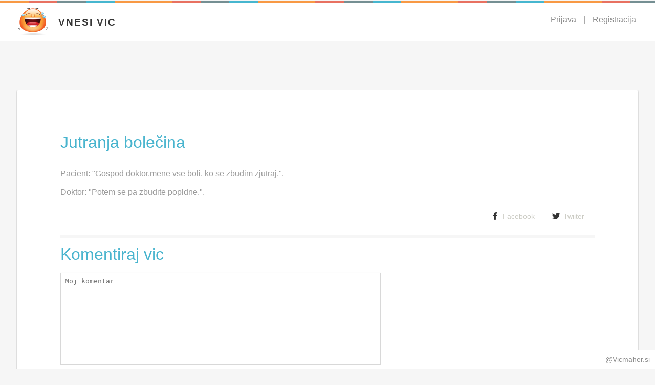

--- FILE ---
content_type: text/html; charset=utf-8
request_url: http://vicmaher.si/vic/3721/jutranja-bole%C4%8Dina
body_size: 33869
content:


<!DOCTYPE html>

<html xmlns="http://www.w3.org/1999/xhtml">
<head><title>
	Vici šale. Poglej in se nasmej - Vicmaher
</title><link href="../../Style/reset.css" rel="stylesheet" /><link href="../../Style/layout.css" rel="stylesheet" /><link href="../../Style/controls.css" rel="stylesheet" /><link href="../../Style/modal.css" rel="stylesheet" /><meta name="viewport" content="width=device-width, initial-scale=1" /><meta name="title" content="Vicmaher" /><meta name="keywords" content="Vicmaher, vici, šale, zabava, smeh, prosti čas" /><meta name="description" content="Vicmaher - kjer so vici doma" /><meta name="author" content="Jani &amp; Štefan" /><link rel="shortcut icon" type="image/x-icon" href="/style/images/fav-icon.png" />
    <script type="application/x-javascript"> addEventListener("load", function() { setTimeout(hideURLbar, 0); }, false); function hideURLbar(){ window.scrollTo(0,1); } </script>
    <script src="/Script/jquery.min.js"></script>
    <script src="/Script/plugins/jquery.jgrowl.min.js"></script>
    <script src="/Script/functions.js"></script>
    <script>
        window.cookieconsent_options = {            
            message: 'Stran, za prijavo, uporablja piškotke. Ne skrbite, ne grizejo! S klikom na gumb potrdite, da se strinjate z uporabo in ne bo vam treba več gledati tega neumnega sporočila :)',
            dismiss: 'Zapri',
            theme: 'dark-bottom'
            //link: 'http://example.com/cookiepolicy'
        };
    </script>
    <script src="//s3.amazonaws.com/cc.silktide.com/cookieconsent.latest.min.js"></script>
    <!----start-dropdown--->
    <script type="text/javascript">
        var $ = jQuery.noConflict();
        $(function () {
            $('#activator').click(function () {
                $('#box').animate({ 'top': '0' }, 500);
            });
            $('#boxclose').click(function () {
                $('#box').animate({ 'top': '-700px' }, 500);
            });
        });
        $(document).ready(function () {
            //Hide (Collapse) the toggle containers on load
            $(".toggle_container").hide();
            //Switch the "Open" and "Close" state per click then slide up/down (depending on open/close state)
            $(".trigger").click(function () {
                $(this).toggleClass("active").next().slideToggle("slow");
                return false; //Prevent the browser jump to the link anchor
            });

        });
		</script>
    <!----//End-dropdown--->
<link href="/WebResource.axd?d=3K6Q_H78zp1XuwTEI-K3tlCaEw8ZeFZfRSWOSQzgBknE9V34vIguI8PYAo-4wMKJ9Yb-8NkTxfO9h3UI9J9N6aoF0r9Jan8XkkQlFZ8_s5WDZdfuXCQfJzz6JahU1S5JXwimjrlzqg3x8u9gfjCxe0hDDNvc2i0sNxLttBA8eTDK0w-Y0&amp;t=636113747375649687" type="text/css" rel="stylesheet" /></head>
<body>
    <form method="post" action="./jutranja-bolečina" onsubmit="javascript:return WebForm_OnSubmit();" id="form1">
<div class="aspNetHidden">
<input type="hidden" name="__EVENTTARGET" id="__EVENTTARGET" value="" />
<input type="hidden" name="__EVENTARGUMENT" id="__EVENTARGUMENT" value="" />
<input type="hidden" name="__VIEWSTATE" id="__VIEWSTATE" value="/[base64]/////w9kBR1jdGwwMCRjcENvbnRlbnQkbHZKb2tlQ29udGVudA8UKwAOZGRkZGRkZBQrAAFkAgFkZGRmAv////8PZCkoXAnXNw/BmkHWZGm4++mJNM/U" />
</div>

<script type="text/javascript">
//<![CDATA[
var theForm = document.forms['form1'];
if (!theForm) {
    theForm = document.form1;
}
function __doPostBack(eventTarget, eventArgument) {
    if (!theForm.onsubmit || (theForm.onsubmit() != false)) {
        theForm.__EVENTTARGET.value = eventTarget;
        theForm.__EVENTARGUMENT.value = eventArgument;
        theForm.submit();
    }
}
//]]>
</script>


<script src="/WebResource.axd?d=zOqHmYNbtl_lov4UlXzLgFqzWPWjlzmMbWP8D_vc8rn4dic9qmLDB04hSFSzZh9w2O8d1eoIa-JxrVGHvX0nvEAV2bg1&amp;t=638901613900000000" type="text/javascript"></script>


<script src="/ScriptResource.axd?d=EYnoAKPZ3STU23jN2SLCyGzfa-Lf0Nw3TlDcer6lVj1KwBvdPFp_F3T2yNI-zcFMD-sGKkj-RYGAf1KUyuanODgQhXfkp5xmJ4OVJNxE1_o9nQk73U-XbKTn_xhjSYECW6ZP0A2Kq5q5FVoA2U5ppBJ3r281&amp;t=7f7f23e2" type="text/javascript"></script>
<script src="/ScriptResource.axd?d=qvwIdKSWZzTD1alxAd-53WBVOwJ8Hw5fUUOG_2OYOYTRXa0O2AB0meQBRNxa5BUdMdKQJ_UDASEYBZJUna-Y-T34jr0eXfkBF89mT4FH95hYcxkpkkO1ylD75QR77lDAWPKQ6SWHu4awlbNHTqUvfQXuXdVAbWW4yXWnaTLQTYs0AmMx0&amp;t=5c0e0825" type="text/javascript"></script>
<script src="/ScriptResource.axd?d=iWwKTBHH0P6bqJkWCgDZeqaOBalESynNa-GxX_XQccHxcJPWnwCt3UVPIn_2ynk9aKz05JZEu6m64rlGbztdh7eDwgtE9NTjlfUoOzeAxBROyBrPs5DKbuAb32bFpcKfRRuqQTJ95_ZWhNllgUxZ7VYQH9ZYVvc-LhrHFIBK1eJR6Cat0&amp;t=5c0e0825" type="text/javascript"></script>
<script src="/ScriptResource.axd?d=8FaBWHZR6-saR_EDXdxqHuWAJ0pRdynVbwjpg1QurrYkoj1Ly-vu6R08ZWqRLZyUrOF9my4AzB1rZNQetixysucXjRGHeYws_tQmGSF2KH3D-DzwcQczNoOtWurQvnUMqrnnBQ2&amp;t=fffffffff65665cf" type="text/javascript"></script>
<script src="/ScriptResource.axd?d=0W24ow9olN0d_2YKHQtBdla_WnSUkGEC4RDjIvL-H4LtRascah8LGHeYLeHy4wnHl3_YPg7QqEB36GsAqdagkXo_MILvjhw5LKIRwRhUZ7Sekcsl71LAHyUe8egS82bOM2oxtA2&amp;t=fffffffff65665cf" type="text/javascript"></script>
<script src="/ScriptResource.axd?d=gew20K9xxBtE6MWxs7oHH4bGVXHW3NNG3UKBh2oCEAeNChI-vVWTvknhwdqd8A-ZO1kIKSYViNFywA6KL3CTFy8xtz9-rKMx60cvdSNMlJbdxuUm0&amp;t=fffffffff65665cf" type="text/javascript"></script>
<script src="/ScriptResource.axd?d=zrSo3PRoTlmd86sGEYFyUkBm_VpPtbxlnQywsvdMGydMlOEHEAJa1vSgh8N9SgiMDYK32uBNZ5uZY6tdilLe-YRUcEipBRVLlPhKtCqB4hXB3urlXaZbBrc3ZgpVcZIulvzJXw2&amp;t=fffffffff65665cf" type="text/javascript"></script>
<script src="/ScriptResource.axd?d=oVVVsU6p1D-iAJZ5kDEzcX4ra5FRvtoFFYdXjoRz6eI9xTAKBRDijruALij7uz6T6Nl3to2Ty3e69AJCDTjzOedLnLNNZF8X-LFKWO0gXxYqdUox8tcaLqXuzitO1znbsDIXzw2&amp;t=fffffffff65665cf" type="text/javascript"></script>
<script src="/ScriptResource.axd?d=iZJrFoXlAV3IAQGvLRB2IlwI4Jd5t3rZ6Npt1TCBxaP5X2ySN5ivvodzmTecUiUcRFBF4ca-pvq-M7NXhaIpy2Fxhf14Qq5rso5jT5gI6F-J62rnHgBX6aPffaX7v0arH3qxwA2&amp;t=fffffffff65665cf" type="text/javascript"></script>
<script src="/ScriptResource.axd?d=w4x5r7tL4-CxQ1L_sac15lQOYcJ8WjVm_Kaee14MWuiuO-M7dXr70weYUeYCfkf3wC6fanWm2gqAok99m6jt5MM8MnYG18ACGOCw4xLgKWpCV1FocR0BFjWSAjF_iSzWltpAYA2&amp;t=fffffffff65665cf" type="text/javascript"></script>
<script src="/ScriptResource.axd?d=JLyrRYNatyVadE5FV4YpYEVS3FimrCbwXgMfqRT_K5uFvjXFnX3h3lD2mjHfjZcXMXgByXIFrhXL7t8t04ALIKjD-N3wIx511VCjMM6M--VtmUbw2fEyeev6WVmp-9DxftlTpg2&amp;t=fffffffff65665cf" type="text/javascript"></script>
<script src="/ScriptResource.axd?d=zMoiUYA3wxEfzo8hcY_gXjfOsxw2dDhdY_A_pyxSSvNiSVRe6ggQUGj9R07CUBaUTzsmPkPE71BPm3yEeK0YiG9Uftd8ySsMSk8Qg1FeLNUnUcQbHhtdZz-XPsCsEog8pyqQcg2&amp;t=fffffffff65665cf" type="text/javascript"></script>
<script src="/ScriptResource.axd?d=Mb__TRZaBnBYYQyRwsLmoDRYM_zVaeuCN-ZUeZR_krBeVgKGftqeIFW-Mv5Uc4hK87Fm0Z6lZUCRtkBssRhb4nLPclXbkgTsKiH0W-KqGmxWBbcDJEb173fxnlcPcnKcDNVsIA2&amp;t=fffffffff65665cf" type="text/javascript"></script>
<script src="/ScriptResource.axd?d=R9s8suuoROzMhLWJCAyus5oGsFCdjWYcM--Il4FmEfCdpqyenOvtvhJ0KyYOIwv38YkFr5dTX-eUT8rYInwz1bklDzKICuijmG6od2dym3SG_NH0hvDzZzDNXoS9GswO0DmcAg2&amp;t=fffffffff65665cf" type="text/javascript"></script>
<script src="/ScriptResource.axd?d=Z85TLn1l_30KQLwMsl7q2djMZI3BMCQWI5ftI6ZR9GUWh8hxXxLVDSWy96of1sOIENuWPkndfVtxedw_v_d6J84sAQWchf3eXS3803SR3xMtyx61RSTfVDblSxJTUOs4tUyprQ2&amp;t=fffffffff65665cf" type="text/javascript"></script>
<script src="/ScriptResource.axd?d=tT5bw9R7F_EC-nHkDpagmC146mAayt9RJX0jHq5p2ZyBl_xvGshdqKai8N02xzano_6OT5MdkiigOK0VioXukl7V9T6cEE6MKDObirwnbDDyiWvunbQS3T06-zrIg6wH7rheGg2&amp;t=fffffffff65665cf" type="text/javascript"></script>
<script type="text/javascript">
//<![CDATA[
function WebForm_OnSubmit() {
if (typeof(ValidatorOnSubmit) == "function" && ValidatorOnSubmit() == false) return false;
return true;
}
//]]>
</script>

<div class="aspNetHidden">

	<input type="hidden" name="__VIEWSTATEGENERATOR" id="__VIEWSTATEGENERATOR" value="41C6337D" />
</div>
        <script type="text/javascript">
//<![CDATA[
Sys.WebForms.PageRequestManager._initialize('ctl00$sm', 'form1', ['tctl00$cpContent$upPostComment','cpContent_upPostComment','tctl00$cpContent$upComents','cpContent_upComents','tctl00$ucUserAuthentication$ctl00','ucUserAuthentication_ctl00','tctl00$ucUserAuthentication$ctl02','ucUserAuthentication_ctl02','tctl00$ucUserAuthentication$ctl04','ucUserAuthentication_ctl04','tctl00$ctl12$ctl01','ctl12_ctl01'], ['ctl00$cpContent$btnPostComment','cpContent_btnPostComment','ctl00$ctl12$lbtnLogin','ctl12_lbtnLogin','ctl00$ctl12$lbtnRegistration','ctl12_lbtnRegistration'], [], 90, 'ctl00');
//]]>
</script>

        <div class="header">
            <div class="wrap">          
                <div class="logo">
                    <a id="hlHomeLogo" href="/vici-%C5%A1ale"><img id="imgLogo" src="../../Style/images/icons/home/funny.png" alt="vicmaher-logo" /></a>
                </div>
                <div class="box" id="box">
                    <div class="box_content">
                        <div class="box_content_center">
                            <div class="form_content">
                                <div class="menu_box_list">
                                    <ul>
                                        
                                        <li>
                                            <a id="hlInsertJoke" class="insert" href="/vici-vnesi"><span id="lblInsertJoke">vnesi vic</span></a></li>
                                        
                                    </ul>
                                </div>
                                <!-- navigation close - slide up -->
                                
                            </div>
                        </div>
                    </div>
                </div>
                <div class="userinfo">
                    
                            <div class="user not_logged">
                                <div id="ctl12_ctl01">
	
                                        <ul>
                                            <li>
                                                <a id="ctl12_lbtnLogin" href="javascript:__doPostBack(&#39;ctl00$ctl12$lbtnLogin&#39;,&#39;&#39;)">Prijava</a>
                                            </li>
                                            <li>| </li>
                                            <li>
                                                <a id="ctl12_lbtnRegistration" href="javascript:__doPostBack(&#39;ctl00$ctl12$lbtnRegistration&#39;,&#39;&#39;)">Registracija</a>
                                            </li>
                                            
                                        </ul>
                                    
</div>
                            </div>
                            <div class="user not_logged short">
                                <a id="ctl12_lbtnLoginShort" href="javascript:__doPostBack(&#39;ctl00$ctl12$lbtnLoginShort&#39;,&#39;&#39;)"></a>
                            </div>
                        
                </div>
                <div class="clear"></div>
            </div>
        </div>
        <div class="content">
            <div class="wrap">
                
    <link href="/Style/joke.css" rel="stylesheet" />
    <div id="main" role="main">
        <div class="joke_view">
            <!-- JOKE CONTENT LISTVIEW -->
            
            
                    
                    <div class="joke_content">
                        <h2>
                            
                                <span id="cpContent_lvJokeContent_lblJokeTitle_0" class="jokeTitle">Jutranja bolečina</span>
                            
                        </h2>
                        <p>
                            Pacient: "Gospod doktor,mene vse boli, ko se zbudim zjutraj.".<br /><br />Doktor: "Potem se pa zbudite popldne.".
                        </p>

                    </div>
                    <div class="share_joke">
                        <ul>
                            <li>
                                <a id="cpContent_lvJokeContent_hlShareFacebook_0" href="https://www.facebook.com/sharer/sharer.php?display=popup&amp;u=http://vicmaher.si/vic/3721/Jutranja%20bole%C4%8Dina" target="_blank"><img id="cpContent_lvJokeContent_imgShareFacebookIcon_0" src="/Style/images/facebooks.png" />Facebook</a></li>
                            <li>
                                <a id="cpContent_lvJokeContent_hlShareTwitter_0" href="https://twitter.com/intent/tweet?hashtags=&amp;text=Nov vic na vicmaher.si&amp;url=http://vicmaher.si/vic/3721/Jutranja%20bole%C4%8Dina"><img id="cpContent_lvJokeContent_imgShareTwitterIcon_0" src="/Style/images/twiter.png" />Twiiter</a></li>
                            
                        </ul>
                    </div>
                    <div class="clear"></div>
                
                
            <!-- EO JOKE CONTENT LISTVIEW -->
            <div id="cpContent_upPostComment">
	
                    <div class="comment_section">
                        <div class="joke_commentbox">
                            <h2>
                                <span id="cpContent_lblPostComment">Komentiraj vic</span>

                            </h2>
                            <div id="cpContent_pnlPostComment" class="comment_form" onkeypress="javascript:return WebForm_FireDefaultButton(event, &#39;cpContent_btnPostComment&#39;)">
		
                                <div>
                                    <textarea name="ctl00$cpContent$tbComment" rows="2" cols="20" id="cpContent_tbComment" placeholder="Moj komentar">
</textarea>
                                    <span id="cpContent_rfvtbComment" class="errormsg" style="display:none;">Vnesi komentar</span>
                                </div>
                                <input type="submit" name="ctl00$cpContent$btnPostComment" value="Komentiraj" onclick="javascript:WebForm_DoPostBackWithOptions(new WebForm_PostBackOptions(&quot;ctl00$cpContent$btnPostComment&quot;, &quot;&quot;, true, &quot;comment&quot;, &quot;&quot;, false, false))" id="cpContent_btnPostComment" class="button azure" />
                            
	</div>
                            <div class="clear"></div>
                        </div>
                        <div id="cpContent_upComents">
		
                                
                                
                                        <span>Vic še nima komentarja. Bodi prvi in komentiraj.</span>
                                    
                            
	</div>
                        <!-- EO JOKE COMMENT LISTVIEW -->
                    </div>
                
</div>
        </div>
    </div>    

            </div>
        </div>
        <div class="footer">
            <a href="/kontakt"><p>@Vicmaher.si</p></a>
        </div>
        

<!-- LOGIN MODAL -->
<div id="ucUserAuthentication_pnlLogin" class="modal_wrapper login" onkeypress="javascript:return WebForm_FireDefaultButton(event, &#39;ucUserAuthentication_btnSubmitLogin&#39;)" style="display: none;">
	
    <div id="ucUserAuthentication_ctl00">
		
            <div class="modal_top">
                <div class="close">
                    <a id="ucUserAuthentication_lbtnCloseLogin" href="javascript:__doPostBack(&#39;ctl00$ucUserAuthentication$lbtnCloseLogin&#39;,&#39;&#39;)">X</a>
                </div>
                <div class="clr"></div>
            </div>
            <div class="modal_content">
                <h2>
                    <span id="ucUserAuthentication_lblModalTitle">Prijava</span>
                </h2>
                <div class="item">
                    <input name="ctl00$ucUserAuthentication$tbEmailAddress" type="text" maxlength="100" id="ucUserAuthentication_tbEmailAddress" placeholder="Email" />
                    <span id="ucUserAuthentication_rfvEmailAddress" class="errormsg" style="visibility:hidden;">Vnesi uporabniško ime</span>
                </div>
                <div class="item">
                    <input name="ctl00$ucUserAuthentication$tbPassword" type="password" maxlength="128" id="ucUserAuthentication_tbPassword" placeholder="Geslo" />
                    <span id="ucUserAuthentication_rfvPassword" class="errormsg" style="visibility:hidden;">Vnesi geslo</span>
                </div>
                <div class="button_wrapper">
                    <input type="submit" name="ctl00$ucUserAuthentication$btnSubmitLogin" value="Prijava" onclick="javascript:WebForm_DoPostBackWithOptions(new WebForm_PostBackOptions(&quot;ctl00$ucUserAuthentication$btnSubmitLogin&quot;, &quot;&quot;, true, &quot;login&quot;, &quot;&quot;, false, false))" id="ucUserAuthentication_btnSubmitLogin" class="button azure" />
                </div>
            </div>
            <div class="login_error">
                <span id="ucUserAuthentication_lblErrorMessageLogin" class="errormsg"></span>
            </div>
            <div class="modal_bottom">
                <a id="ucUserAuthentication_lbtnRegistration" class="registration" href="javascript:__doPostBack(&#39;ctl00$ucUserAuthentication$lbtnRegistration&#39;,&#39;&#39;)">Registracija</a>
                <a id="ucUserAuthentication_lbtnForgotPasswordLogin" class="forgot_password" href="javascript:__doPostBack(&#39;ctl00$ucUserAuthentication$lbtnForgotPasswordLogin&#39;,&#39;&#39;)">Pozabljeno geslo?</a>
            </div>
        
	</div>

</div>
<input type="submit" name="ctl00$ucUserAuthentication$btnLoginDummy" value="" id="ucUserAuthentication_btnLoginDummy" style="display: none;" />

<!-- EO LOGIN MODAL -->
<!-- REGISTRATION MODAL -->
<div id="ucUserAuthentication_pnlRegistration" class="modal_wrapper register" onkeypress="javascript:return WebForm_FireDefaultButton(event, &#39;ucUserAuthentication_btnSubmitRegistration&#39;)" style="display: none;">
	
    <div id="ucUserAuthentication_ctl02">
		
            <div class="modal_top">
                <div class="close">
                    <a id="ucUserAuthentication_lbtnCloseRegistration" href="javascript:__doPostBack(&#39;ctl00$ucUserAuthentication$lbtnCloseRegistration&#39;,&#39;&#39;)">X</a>
                </div>
                <div class="clr"></div>
            </div>
            <div class="modal_content">
                <h2 class="azure">
                    <span id="ucUserAuthentication_lblRegistration">Registracija</span>
                </h2>
                <div class="item">
                    <input name="ctl00$ucUserAuthentication$tbUserName" type="text" maxlength="100" id="ucUserAuthentication_tbUserName" placeholder="uporabniško ime" />
                    <span id="ucUserAuthentication_rfvUserName" class="errormsg" style="visibility:hidden;">Vnesi uporabniško ime</span>
                </div>
                <div class="item">
                    <input name="ctl00$ucUserAuthentication$tbEmailRegistration" type="text" maxlength="100" id="ucUserAuthentication_tbEmailRegistration" placeholder="Email" />
                    <span id="ucUserAuthentication_rfvEmailRegistration" class="errormsg" style="visibility:hidden;">Vnesi uporabniško ime</span>
                </div>
                <div class="item">
                    <input name="ctl00$ucUserAuthentication$tbPasswordRegistration" type="password" maxlength="128" id="ucUserAuthentication_tbPasswordRegistration" placeholder="Geslo" />
                    <span id="ucUserAuthentication_rfvPasswordRegistration" class="errormsg" style="visibility:hidden;">Vnesi geslo</span>
                </div>
                <div class="item">
                    <input name="ctl00$ucUserAuthentication$tbRepeatPassword" type="password" maxlength="128" id="ucUserAuthentication_tbRepeatPassword" placeholder="Ponovi geslo" />
                    <span id="ucUserAuthentication_RequiredFieldValidator3" class="errormsg" style="visibility:hidden;">Ponovi geslo</span>
                </div>
                <div class="button_wrapper">
                    <input type="submit" name="ctl00$ucUserAuthentication$btnSubmitRegistration" value="Registracija" onclick="javascript:WebForm_DoPostBackWithOptions(new WebForm_PostBackOptions(&quot;ctl00$ucUserAuthentication$btnSubmitRegistration&quot;, &quot;&quot;, true, &quot;register&quot;, &quot;&quot;, false, false))" id="ucUserAuthentication_btnSubmitRegistration" class="button orange" />
                </div>
            </div>
            <div class="registration_error">
                <span id="ucUserAuthentication_lblErrorMessageRegistration" class="errormsg"></span>
            </div>
            <div class="modal_bottom">
                <a id="ucUserAuthentication_lbtnLogin" class="registration" href="javascript:__doPostBack(&#39;ctl00$ucUserAuthentication$lbtnLogin&#39;,&#39;&#39;)">Prijava</a>
                <a id="ucUserAuthentication_lbtForgotPasswordRegister" class="forgot_password" href="javascript:__doPostBack(&#39;ctl00$ucUserAuthentication$lbtForgotPasswordRegister&#39;,&#39;&#39;)">Pozabljeno geslo?</a>
            </div>
        
	</div>

</div>
<input type="submit" name="ctl00$ucUserAuthentication$btnRegistrationDummy" value="" id="ucUserAuthentication_btnRegistrationDummy" style="display: none;" />

<!-- EO REGISTRATION MODAL -->
<div id="ucUserAuthentication_pnlForgotPassword" class="modal_wrapper forgot_password" onkeypress="javascript:return WebForm_FireDefaultButton(event, &#39;ucUserAuthentication_btnSubmitForgotPassword&#39;)" style="display: none;">
	
    <div id="ucUserAuthentication_ctl04">
		
            <div class="modal_top">
                <div class="close">
                    <a id="ucUserAuthentication_lbtnCloseForgotPassword" href="javascript:__doPostBack(&#39;ctl00$ucUserAuthentication$lbtnCloseForgotPassword&#39;,&#39;&#39;)">X</a>
                </div>
                <div class="clr"></div>
            </div>
            <div class="modal_content">
                <h2>
                    <span id="ucUserAuthentication_lblForgotPassword">Pozabljeno geslo</span>
                </h2>
                <div class="item">
                    <input name="ctl00$ucUserAuthentication$tbEmailAddressForgotPassword" type="text" maxlength="100" id="ucUserAuthentication_tbEmailAddressForgotPassword" placeholder="Email" />
                    <span id="ucUserAuthentication_rfvtbEmailAddressForgotPassword" class="errormsg" style="visibility:hidden;">Vnesi svoj email naslov</span>
                </div>
                <div class="button_wrapper">
                    <input type="submit" name="ctl00$ucUserAuthentication$btnSubmitForgotPassword" value="Pošlji" onclick="javascript:WebForm_DoPostBackWithOptions(new WebForm_PostBackOptions(&quot;ctl00$ucUserAuthentication$btnSubmitForgotPassword&quot;, &quot;&quot;, true, &quot;forgot_password&quot;, &quot;&quot;, false, false))" id="ucUserAuthentication_btnSubmitForgotPassword" class="button silver" />
                </div>
            </div>
            <div class="login_error">
                <span id="ucUserAuthentication_lblErrorMessageForgotPassword" class="errormsg"></span>
            </div>
            <div class="modal_bottom">
                <a id="ucUserAuthentication_lbtnLoginClick" class="registration" href="javascript:__doPostBack(&#39;ctl00$ucUserAuthentication$lbtnLoginClick&#39;,&#39;&#39;)">Prijava</a>
                <a id="ucUserAuthentication_lbtnRegisterClick" class="forgot_password" href="javascript:__doPostBack(&#39;ctl00$ucUserAuthentication$lbtnRegisterClick&#39;,&#39;&#39;)">Registracija</a>                
            </div>
        
	</div>

</div>
<input type="submit" name="ctl00$ucUserAuthentication$btnForgotPasswordDummy" value="" id="ucUserAuthentication_btnForgotPasswordDummy" style="display: none;" />

    
<script type="text/javascript">
//<![CDATA[
var Page_Validators =  new Array(document.getElementById("cpContent_rfvtbComment"), document.getElementById("ucUserAuthentication_rfvEmailAddress"), document.getElementById("ucUserAuthentication_rfvPassword"), document.getElementById("ucUserAuthentication_rfvUserName"), document.getElementById("ucUserAuthentication_rfvEmailRegistration"), document.getElementById("ucUserAuthentication_rfvPasswordRegistration"), document.getElementById("ucUserAuthentication_RequiredFieldValidator3"), document.getElementById("ucUserAuthentication_rfvtbEmailAddressForgotPassword"));
//]]>
</script>

<script type="text/javascript">
//<![CDATA[
var cpContent_rfvtbComment = document.all ? document.all["cpContent_rfvtbComment"] : document.getElementById("cpContent_rfvtbComment");
cpContent_rfvtbComment.controltovalidate = "cpContent_tbComment";
cpContent_rfvtbComment.focusOnError = "t";
cpContent_rfvtbComment.errormessage = "Vnesi komentar";
cpContent_rfvtbComment.display = "Dynamic";
cpContent_rfvtbComment.validationGroup = "comment";
cpContent_rfvtbComment.evaluationfunction = "RequiredFieldValidatorEvaluateIsValid";
cpContent_rfvtbComment.initialvalue = "";
var ucUserAuthentication_rfvEmailAddress = document.all ? document.all["ucUserAuthentication_rfvEmailAddress"] : document.getElementById("ucUserAuthentication_rfvEmailAddress");
ucUserAuthentication_rfvEmailAddress.controltovalidate = "ucUserAuthentication_tbEmailAddress";
ucUserAuthentication_rfvEmailAddress.focusOnError = "t";
ucUserAuthentication_rfvEmailAddress.errormessage = "Vnesi uporabniško ime";
ucUserAuthentication_rfvEmailAddress.validationGroup = "login";
ucUserAuthentication_rfvEmailAddress.evaluationfunction = "RequiredFieldValidatorEvaluateIsValid";
ucUserAuthentication_rfvEmailAddress.initialvalue = "";
var ucUserAuthentication_rfvPassword = document.all ? document.all["ucUserAuthentication_rfvPassword"] : document.getElementById("ucUserAuthentication_rfvPassword");
ucUserAuthentication_rfvPassword.controltovalidate = "ucUserAuthentication_tbPassword";
ucUserAuthentication_rfvPassword.focusOnError = "t";
ucUserAuthentication_rfvPassword.errormessage = "Vnesi geslo";
ucUserAuthentication_rfvPassword.validationGroup = "login";
ucUserAuthentication_rfvPassword.evaluationfunction = "RequiredFieldValidatorEvaluateIsValid";
ucUserAuthentication_rfvPassword.initialvalue = "";
var ucUserAuthentication_rfvUserName = document.all ? document.all["ucUserAuthentication_rfvUserName"] : document.getElementById("ucUserAuthentication_rfvUserName");
ucUserAuthentication_rfvUserName.controltovalidate = "ucUserAuthentication_tbUserName";
ucUserAuthentication_rfvUserName.focusOnError = "t";
ucUserAuthentication_rfvUserName.errormessage = "Vnesi uporabniško ime";
ucUserAuthentication_rfvUserName.validationGroup = "register";
ucUserAuthentication_rfvUserName.evaluationfunction = "RequiredFieldValidatorEvaluateIsValid";
ucUserAuthentication_rfvUserName.initialvalue = "";
var ucUserAuthentication_rfvEmailRegistration = document.all ? document.all["ucUserAuthentication_rfvEmailRegistration"] : document.getElementById("ucUserAuthentication_rfvEmailRegistration");
ucUserAuthentication_rfvEmailRegistration.controltovalidate = "ucUserAuthentication_tbEmailRegistration";
ucUserAuthentication_rfvEmailRegistration.focusOnError = "t";
ucUserAuthentication_rfvEmailRegistration.errormessage = "Vnesi uporabniško ime";
ucUserAuthentication_rfvEmailRegistration.validationGroup = "register";
ucUserAuthentication_rfvEmailRegistration.evaluationfunction = "RequiredFieldValidatorEvaluateIsValid";
ucUserAuthentication_rfvEmailRegistration.initialvalue = "";
var ucUserAuthentication_rfvPasswordRegistration = document.all ? document.all["ucUserAuthentication_rfvPasswordRegistration"] : document.getElementById("ucUserAuthentication_rfvPasswordRegistration");
ucUserAuthentication_rfvPasswordRegistration.controltovalidate = "ucUserAuthentication_tbPasswordRegistration";
ucUserAuthentication_rfvPasswordRegistration.focusOnError = "t";
ucUserAuthentication_rfvPasswordRegistration.errormessage = "Vnesi geslo";
ucUserAuthentication_rfvPasswordRegistration.validationGroup = "register";
ucUserAuthentication_rfvPasswordRegistration.evaluationfunction = "RequiredFieldValidatorEvaluateIsValid";
ucUserAuthentication_rfvPasswordRegistration.initialvalue = "";
var ucUserAuthentication_RequiredFieldValidator3 = document.all ? document.all["ucUserAuthentication_RequiredFieldValidator3"] : document.getElementById("ucUserAuthentication_RequiredFieldValidator3");
ucUserAuthentication_RequiredFieldValidator3.controltovalidate = "ucUserAuthentication_tbRepeatPassword";
ucUserAuthentication_RequiredFieldValidator3.focusOnError = "t";
ucUserAuthentication_RequiredFieldValidator3.errormessage = "Ponovi geslo";
ucUserAuthentication_RequiredFieldValidator3.validationGroup = "register";
ucUserAuthentication_RequiredFieldValidator3.evaluationfunction = "RequiredFieldValidatorEvaluateIsValid";
ucUserAuthentication_RequiredFieldValidator3.initialvalue = "";
var ucUserAuthentication_rfvtbEmailAddressForgotPassword = document.all ? document.all["ucUserAuthentication_rfvtbEmailAddressForgotPassword"] : document.getElementById("ucUserAuthentication_rfvtbEmailAddressForgotPassword");
ucUserAuthentication_rfvtbEmailAddressForgotPassword.controltovalidate = "ucUserAuthentication_tbEmailAddressForgotPassword";
ucUserAuthentication_rfvtbEmailAddressForgotPassword.focusOnError = "t";
ucUserAuthentication_rfvtbEmailAddressForgotPassword.errormessage = "Vnesi svoj email naslov";
ucUserAuthentication_rfvtbEmailAddressForgotPassword.validationGroup = "forgot_password";
ucUserAuthentication_rfvtbEmailAddressForgotPassword.evaluationfunction = "RequiredFieldValidatorEvaluateIsValid";
ucUserAuthentication_rfvtbEmailAddressForgotPassword.initialvalue = "";
//]]>
</script>


<script type="text/javascript">
//<![CDATA[

var Page_ValidationActive = false;
if (typeof(ValidatorOnLoad) == "function") {
    ValidatorOnLoad();
}

function ValidatorOnSubmit() {
    if (Page_ValidationActive) {
        return ValidatorCommonOnSubmit();
    }
    else {
        return true;
    }
}
        
document.getElementById('cpContent_rfvtbComment').dispose = function() {
    Array.remove(Page_Validators, document.getElementById('cpContent_rfvtbComment'));
}

document.getElementById('ucUserAuthentication_rfvEmailAddress').dispose = function() {
    Array.remove(Page_Validators, document.getElementById('ucUserAuthentication_rfvEmailAddress'));
}

document.getElementById('ucUserAuthentication_rfvPassword').dispose = function() {
    Array.remove(Page_Validators, document.getElementById('ucUserAuthentication_rfvPassword'));
}
Sys.Application.add_init(function() {
    $create(Sys.Extended.UI.ModalPopupBehavior, {"BackgroundCssClass":"modal_background","PopupControlID":"ucUserAuthentication_pnlLogin","dynamicServicePath":"/vic/3721/jutranja-bolečina","id":"ucUserAuthentication_mpeLogin"}, null, null, $get("ucUserAuthentication_btnLoginDummy"));
});

document.getElementById('ucUserAuthentication_rfvUserName').dispose = function() {
    Array.remove(Page_Validators, document.getElementById('ucUserAuthentication_rfvUserName'));
}

document.getElementById('ucUserAuthentication_rfvEmailRegistration').dispose = function() {
    Array.remove(Page_Validators, document.getElementById('ucUserAuthentication_rfvEmailRegistration'));
}

document.getElementById('ucUserAuthentication_rfvPasswordRegistration').dispose = function() {
    Array.remove(Page_Validators, document.getElementById('ucUserAuthentication_rfvPasswordRegistration'));
}

document.getElementById('ucUserAuthentication_RequiredFieldValidator3').dispose = function() {
    Array.remove(Page_Validators, document.getElementById('ucUserAuthentication_RequiredFieldValidator3'));
}
Sys.Application.add_init(function() {
    $create(Sys.Extended.UI.ModalPopupBehavior, {"BackgroundCssClass":"modal_background","PopupControlID":"ucUserAuthentication_pnlRegistration","dynamicServicePath":"/vic/3721/jutranja-bolečina","id":"ucUserAuthentication_mpeRegistration"}, null, null, $get("ucUserAuthentication_btnRegistrationDummy"));
});

document.getElementById('ucUserAuthentication_rfvtbEmailAddressForgotPassword').dispose = function() {
    Array.remove(Page_Validators, document.getElementById('ucUserAuthentication_rfvtbEmailAddressForgotPassword'));
}
Sys.Application.add_init(function() {
    $create(Sys.Extended.UI.ModalPopupBehavior, {"BackgroundCssClass":"modal_background","PopupControlID":"ucUserAuthentication_pnlForgotPassword","dynamicServicePath":"/vic/3721/jutranja-bolečina","id":"ucUserAuthentication_mpeForgotPassword"}, null, null, $get("ucUserAuthentication_btnForgotPasswordDummy"));
});
//]]>
</script>
</form>
</body>
</html>


--- FILE ---
content_type: text/css
request_url: http://vicmaher.si/Style/layout.css
body_size: 16858
content:
/*
	AVAILABLE COLORS

	COLOR		HOVER		BASIC
	--------------------------------
	RED			#e15340		#e77161
	SILVER		#627a7e		#758e92
	AZURE       #33a2bd		#48b4ce
	ORANGE      #f88322		#f89846
	GREEN       #a3b431		#33a2bd
*/

/*---common----*/

body {
	background: #f6f6f6;
	font-size: 100%;
	font-family: Century Gothic, sans-serif;
	-webkit-font-smoothing: antialiased;
	-moz-osx-font-smoothing: grayscale;
}

h2 {
	font-family: Century Gothic, sans-serif;
	font-size: 2em;
	margin: 0 0 20px;
	line-height: 1;
}

h2.azure {
	color: #48b4ce;
}

h2.orange {
	color: #f89846;
}

h3 {
	font-family: Tahoma, Geneva, sans-serif;
	font-size: 1.25em;
	color: #636363;
}

.label {
	margin: 0.4em 0 0.5em;
	color: #363636;
}

.count_label {
	float: right;
	color: #8C8C8C;
}

.errormsg {
	color: #e24c4b;
	text-transform: uppercase;
	font-weight: bold;
	font-size: 10px;
}

/*---end of common----*/
/*---start-wrap----*/
.filters,
.wrap {
	width: 80%;
	margin: 0 auto;
}

/*---end of wrap----*/

/*---start-filters----*/
.filters {
	position: fixed;
	top: 80px;
	padding: 20px 0;
	background-color: #f6f6f6;
	z-index: 1000;
}

.filters > div {
	display: inline-block;
}

.filters .category_filter {
	width: 20%;
}

.filters .other_filters {
	float: right;
}

.filters .filter {
	margin-right: 20px;
}

.filters .other_filters > div {
	float: right;
	margin-top: 10px;
}

.filters .other_filters > div a {
	background-color: #fff;
	padding: 10px 10px;
	color: #333;
}

.filters .other_filters > div .active,
.filters .other_filters a:hover {
	cursor: pointer;
	background-color: #33a2bd;
	color: #fff;
}

/*.filters.small {
	position: relative;
	height: 110px;
}

.filters.small > div {
}

.filters.small .category_filter,
.filters.small .other_filters {
	width: 100%;
	margin: 5px 0;
}

.filters.small .filter {
	float: right;
}

.filters.small .sort {
	float: left;
}

.filters.small .sort,
.filters.small .filter {
	display: inline-block;
	margin: 15px 0;
}*/

/*---end-filters----*/

/*---start-header----*/
#main {
	margin-top: 11em;
}

.header {
	background: url(/Style/images/border.png) repeat-x 0 0 #FFF;
	/* padding: 1.5em 0 1.2em;  */
	padding-top: 0.5em;
	border-bottom: 1px solid rgba(214, 213, 212, 0.64);
	position: fixed;
	width: 100%;
	top: 0;
	z-index: 1001;
}

/*
.logo{
	float:left;
	width: 25%;
}
.logo img{
	display:inline-block;
	width: 151px;
	height: 51px;
	margin: 0 1em;
}*/

.logo {
	float: left;
}

.logo img {
	display: inline-block;
	width: 64px;
	height: 64px;
}

.nav_icon {
	float: left;
	margin: 0.6% 2% 0 8%;
	width: 4.55%;
}

.nav_icon a span {
	width: 48px;
	height: 34px;
	display: block;
	background: url(/Style/images/nav-icon.png) no-repeat 0 0;
}

.box {
	color: #7F7F7F;
	margin: auto;
	padding: 0;
	text-align: center;
	float: left; /* sprememba */
}

.box_content_center {
	/* background: rgba(240, 239, 238, 0.74); */
}

a.boxclose {
	cursor: pointer;
	text-align: center;
	display: block;
	position: absolute;
	top: 1.9em;
	right: 15em;
}

.menu_box_list {
	float: left;
	display: inline-block;
	padding: 1em 0;
}

.menu_box_list ul li {
	display: inline-block;
}

.menu_box_list ul li .insert {
	padding: 0 10px;
}

/* PO SPREMEMBI LOGOTA JE TO PUŠČICA KO KAŽE NA VNOS */
/*  
.menu_box_list ul li .insert span
{
	margin-left: 10px;
}

.menu_box_list ul li .insert::before
{
	content: '☛';
	content: '☞';
	font-size: 22px;
} */
.menu_box_list li a {
	display: block;
	color: #363636;
	margin: 0.44em;
	font-size: 1.2em;
	letter-spacing: 0.1em;
	font-weight: 900;
	text-transform: uppercase;
	text-align: left;
	-webkit-transition: all 0.5s ease-in-out;
	-moz-transition: all 0.5s ease-in-out;
	-o-transition: all 0.5s ease-in-out;
	transition: all 0.5s ease-in-out;
}

.menu_box_list li a:hover {
	color: #33a2bd;
}

.menu_box_list li a > i > img {
	vertical-align: middle;
	padding-right: 10px;
}

.boxclose span {
	width: 35px;
	height: 35px;
	display: inline-block;
	background: url(/Style/images/close2.png) no-repeat 0 0;
}

.boxclose span:hover {
	background: url(/Style/images/close2h.png) no-repeat 0 0;
}
/*--userinfo--*/
.userinfo {
	float: right;
	text-align: right;
	margin: 1.3em 0;
}

.user ul li {
	display: inline-block;
	margin: 0 5px;
	color: #8C8C8C;
}

.user ul li a span {
	vertical-align: middle;
	margin-left: 0.8em;
	font-size: 1em;
}

.user ul li a {
	color: #8C8C8C;
	/*transition: 0.5s all;
	-webkit-transition: 0.5s all;
	-moz-transition: 0.5s all;
	-o-transition: 0.5s all; */
}

.user ul li a:hover {
	color: #33b5e5;
}

.user ul li a img {
	border-radius: 30em;
	-webkit-border-radius: 30em;
	-moz-border-radius: 30em;
	-o-border-radius: 30em;
	vertical-align: middle;
}

.user ul li.profile {
	position: relative;
}

.user ul li.profile ul {
	display: none;
	position: absolute;
	top: 32px;
	right: 0;
	text-align: left;
	padding: 4px 0 5px 6px;
	background-color: #33a2bd;
	border-top: 1px solid #fff;
	border-bottom-left-radius: 4px;
	border-bottom-right-radius: 4px;
	width: 100%;
}

.user ul li.profile > a::after {
	content: '▼';
	font-size: 13px;
	margin: 0 10px;
}

.user ul li.profile:hover {
	background-color: #33a2bd;
	border-top-left-radius: 4px;
	border-top-right-radius: 4px;
	padding: 5px 0;
}

.user ul li.profile:hover ul {
	display: block;
	z-index: 1000;
}

.user ul li.profile:hover a, .user ul li.profile:hover ul li a {
	color: #fff;
	text-decoration: none;
}

.user ul li.profile:hover a:hover, .user ul li.profile:hover ul li a:hover {
	transition: 0.5s all;
	-webkit-transition: 0.5s all;
	-moz-transition: 0.5s all;
	-o-transition: 0.5s all;
	color: #dbdbdb;
}

.user.not_logged.short {
	display: none;
}

.user.not_logged.short a {
	width: 48px;
	height: 34px;
	display: block;
	background: url(/Style/images/nav-icon.png) no-repeat 0 0;
}

/*--//userinfo--*/

/*--Panel for accepting cookies--*/
.cc_banner-wrapper {
	position: fixed !important;
}

/*--footer--*/
.footer {
	position: fixed;
	bottom: 10px;
	right: 15px;
}

.footer p {
	color: #8C8C8C;
	font-size: 0.9em;
}

.footer p a {
	color: #33a2bd;
	transition: 0.5s all;
	-webkit-transition: 0.5s all;
	-moz-transition: 0.5s all;
	-o-transition: 0.5s all;
}

.footer p a:hover {
	color: #8C8C8C;
}

/*----//End-contact----*/
/*---//End-wrap----*/
/*--media Quries for 1440px-monitors-*/
@media only screen and (max-width:1440px) and (min-width:1366px) {
	.filters,
	.wrap {
		width: 85%;
	}
}
/*--//End-media Quries for 1440px-monitors-*/
/*--media Quries for 1366px-monitors-*/
@media only screen and (max-width:1366px) and (min-width:1280px) {
	.filters,
	.wrap {
		width: 90%;
	}

	.footer {
		bottom: 0;
		right: 0;
		background: #fff;
		padding: 10px;
	}

	.top_searchbar {
		width: 43%;
	}

	.nav_icon {
		margin: 0.6% 2% 0 6%;
	}
}
/*--//End-media Quries for 1366px-monitors-*/
/*--media Quries for 1280px-monitors-*/
@media only screen and (max-width:1280px) and (min-width:1024px) {
	.filters,
	.wrap {
		width: 95%;
	}

	.filters .category_filter {
		width: 30%;
	}

	.footer {
		bottom: 0;
		right: 0;
		background: #fff;
		padding: 10px;
	}

	.top_searchbar {
		width: 38%;
	}

	.nav_icon {
		margin: 0.8% 2% 0 5%;
	}
}
/*--//End-media Quries for 1280px-monitors-*/
/*--media Quries for 1024px-monitors-*/
@media only screen and (max-width:1024px) and (min-width:768px) {
	.filters,
	.wrap {
		width: 95%;
	}

	.filters .category_filter {
		width: 25%;
	}

	.footer {
		bottom: 0;
		right: 0;
		background: #fff;
		padding: 10px;
	}

	a.boxclose {
		right: 6em;
		top: 2em;
	}

	.nav_icon {
		margin: 1.2% 1% 0 2%;
	}
}
/*--//End-media Quries for 1024px-monitors-*/
/*--//End-media Quries for 1024px-monitors-*/
/*--media Quries for 768px-monitors-*/
@media only screen and (max-width:768px) and (min-width:640px) {

	.filters,
	.wrap {
		width: 95%;
	}

	.filters {
		position: relative;
		height: 110px;
	}

	.filters > div {
	}

	.filters .category_filter,
	.filters .other_filters {
		width: 100%;
		margin: 5px 0;
	}
	
	.filters .other_filters .filter {
		float: left;
	}

	.footer {
		bottom: 0;
		right: 0;
		background: #fff;
		padding: 10px;
	}

	a.boxclose {
		right: 1em;
		top: 2em;
	}

	.para1 {
		display: none;
	}

	.nav_icon {
		margin: 1.2% 2% 0 4%;
	}

	.joke_content h3 a {
		font-weight: 400;
		font-size: 24px;
		line-height: 36px;
		padding: 0.5em 0 0;
	}

	.joke_content p:nth-child(1) {
		display: none;
	}

	.joke_content p {
		font-weight: normal;
		font-size: 14px;
		line-height: 22px;
		padding: 8px 0;
	}

	.joke_links {
		float: none;
	}

	.share_joke {
		float: none;
		margin: 0 0 0 0;
		padding: 0;
	}

	.share_joke ul li a, .joke_links ul li a {
		padding-right: 20px;
		padding-left: 0;
	}

	h4.style1 a {
		font-weight: 400;
		font-size: 17px;
		line-height: 14px;
	}

	.comments h2 {
		font-weight: 400;
		font-size: 24px;
		line-height: 14px;
		padding: 0.5em 0 0.2em;
	}

	.comment_form form input[type="text"] {
		width: 46%;
		padding: 10px;
	}

	.comment_form textarea {
		width: 85%;
		padding: 10px;
	}

	.comment_form input[type="submit"] {
		padding: 0.6em 1.2em;
	}

	.user.not_logged {
		display: none;
	}

	.user.not_logged.short {
		display: block;
	}
}
/*--//End-media Quries for 768px-monitors-*/
/*--media Quries for 640px-monitors-*/
@media only screen and (max-width:640px) and (min-width:480px) {	

	.filters,
	.wrap {
		width: 98%;
	}

	.filters {
		position: relative;
		height: 110px;
	}

	.filters > div {
		
	}

	.filters .category_filter,
	.filters .other_filters {
		width: 100%;
		margin: 5px 0;
	}
	
	.filters .other_filters .filter
	{
		float: left;
	}

	.filters .other_filters > div a{		
		padding: 8px 6px;		
	}	

	.footer {
		bottom: 0;
		right: 0;
		background: #fff;
		padding: 10px;
	}

	a.boxclose {
		right: 1em;
		top: 2em;
	}

	.para1 {
		display: none;
	}

	.nav_icon {
		margin: 1.2% 2% 0 6%;
	}

	.joke_content h3 a {
		font-weight: 400;
		font-size: 24px;
		line-height: 36px;
		padding: 0.5em 0 0;
	}

	.joke_content p:nth-child(1) {
		display: none;
	}

	.joke_content p {
		font: normal;
		font-size: 14px;
		line-height: 22px;
		padding: 8px 0;
	}

	.joke_links {
		float: none;
	}

	.share_joke {
		float: none;
		margin: 0 0 0 0;
		padding: 0;
	}

	.share_joke ul li a, .joke_links ul li a {
		padding-right: 20px;
		padding-left: 0;
	}

	h4.style1 a {
		font-weight: 400;
		font-size: 17px;
		line-height: 14px;
	}

	.comments h2 {
		font-weight: 400;
		font-size: 24px;
		line-height: 14px;
		padding: 0.5em 0 0.2em;
	}

	.comment_form form input[type="text"] {
		width: 46%;
		padding: 10px;
	}

	.comment_form textarea {
		width: 85%;
		padding: 10px;
	}

	.comment_form input[type="submit"] {
		padding: 0.6em 1.2em;
	}

	.map {
		display: none;
	}

	.joke_content {
		padding: 4% 4% 5% 4%;
	}

	.user.not_logged {
		display: none;
	}

	.user.not_logged.short {
		display: block;
	}
}
/*--//End-media Quries for 640px-monitors-*/
/*--media Quries for 480px-monitors-*/
@media only screen and (max-width:480px) and (min-width:320px) {
	
	.filters,
	.wrap {
		width: 98%;
	}

	.filters {
		position: relative;
		height: 110px;
	}

	.filters > div {
		
	}

	.filters .category_filter,
	.filters .other_filters {
		width: 100%;
		margin: 5px 0;
	}
	
	.filters .other_filters > div {		
		width: 100%;	
		margin: 15px 0;	
		text-align: center;				
	}	

	.footer {
		bottom: 0;
		right: 0;
		background: #fff;
		padding: 10px;
	}

	.menu_box_list ul li .insert {
		padding: 0;
	}

	a.boxclose {
		right: 1em;
		top: 2em;
	}

	.para1, .para2 {
		display: none;
	}

	.nav_icon {
		margin: 2.5% 6.8% 0 0;
		float: right;
	}

	.joke_content h3 a {
		font-size: 20px;
		line-height: 31px;
		font-weight: 300;
		padding: 0.5em 0 0;
	}

	.joke_links ul li {
		display: block;
	}

	.share_joke ul li {
		display: block;
	}

	.joke_content p:nth-child(1) {
		display: none;
	}

	.joke_content p {
		font-weight: normal;
		font-size: 14px;
		padding: 8px 0;
	}

	.joke_links {
		float: none;
	}

	.share_joke {
		float: none;
		margin: 0 0 0 0;
		padding: 0;
	}

	.share_joke ul li a, .joke_links ul li a {
		padding-right: 20px;
		padding-left: 0;
	}

	h4.style1 a {
		font-weight: 400;
		font-size: 17px;
		line-height: 14px;
	}

	.comments h2 {
		font-weight: 400;
		font-size: 24px;
		line-height: 14px;
		padding: 0.5em 0 0.2em;
	}

	.comment_form form input[type="text"] {
		width: 94.8%;
		padding: 10px;
	}

	.comment_form textarea {
		width: 94.5%;
		padding: 10px;
	}

	.comment_form input[type="submit"] {
		padding: 0.6em 1.2em;
	}

	.map {
		display: none;
	}

	.joke_content {
		padding: 4% 4% 5% 4%;
	}

	.user.not_logged {
		display: none;
	}

	.user.not_logged.short {
		display: block;
	}
}
/*--//End-media Quries for 480px-monitors-*/
/*--media Quries for 320px-monitors-*/
@media only screen and (max-width:320px) and (min-width:240px) {	
	.filters,
	.wrap {
		width: 98%;
	}
	.filters {
		position: relative;
		height: 110px;
	}

	.filters > div {
		
	}

	.filters .category_filter,
	.filters .other_filters {
		width: 100%;
		margin: 5px 0;
	}
	
	.filters .other_filters > div {		
		width: 100%;	
		margin: 15px 0;	
		text-align: center;				
	}	

	.footer {
		bottom: 0;
		right: 0;
		background: #fff;
		padding: 5px 10px;
	}

	a.boxclose {
		right: 1em;
		top: 2em;
	}

	.para1, .para2 {
		display: none;
	}

	.nav_icon {
		margin: 2.5% 12.8% 0 0;
		float: right;
	}

	.joke_content h3 a {
		font-weight: 400;
		font-size: 16px;
		line-height: 23px;
		padding: 0.5em 0 0;
	}

	.joke_links ul li {
		display: block;
	}

	.share_joke ul li {
		display: block;
	}

	.joke_content p:nth-child(1) {
		display: none;
	}

	.joke_content p {
		font-weight: normal;
		font-size: 14px;
		line-height: 22px;
		padding: 8px 0;
	}

	.joke_links {
		float: none;
	}

	.share_joke {
		float: none;
		margin: 0 0 0 0;
		padding: 0;
	}

	.share_joke ul li a, .joke_links ul li a {
		padding-right: 20px;
		padding-left: 0;
	}

	h4.style1 a {
		font-weight: 400;
		font-size: 17px;
		line-height: 14px;
	}

	.comments h2 {
		font-weight: 400;
		font-size: 24px;
		line-height: 14px;
		padding: 0.5em 0 0.2em;
	}

	.comment_form form input[type="text"] {
		width: 91.8%;
		padding: 10px;
	}

	.comment_form textarea {
		width: 92%;
		padding: 10px;
		height: 100px;
	}

	.comment_form input[type="submit"] {
		padding: 0.6em 1.2em;
	}

	.header {
		padding: 1em 0 0.6em;
	}

	.menu_box_list ul li {
	}

	.map {
		display: none;
	}

	.joke_content, .contact-info {
		padding: 4% 4% 5% 4%;
	}

	.user.not_logged {
		display: none;
	}

	.user.not_logged.short {
		display: block;
	}
}
/*--//End-media Quries for 320px-monitors-*/

/* WRAPPER - DIV that wraps content such as insert joke form*/
.wrapper {
	background-color: #ffffff;
	padding: 7% 7% 5%;
	border: 1px solid #dedede;
	border-radius: 0.2em;
}

.clr {
	clear: both;
}

/* For some controls it is necessary, that are each one in new line*/
.newline {
	display: block;
}

/*JGrowl*/
/******************************************************************* 
 notification
********************************************************************/
#jGrowl {
}

#jGrowl .top-right {
}

#jGrowl .jGrowl-notification {
	display: none;
	width: 220px;
	position: fixed;
	padding: 15px 10px;
	right: 0;
	top: 50%;
	-webkit-box-shadow: 0 0 20px 5px #D8D8D8;
	-moz-box-shadow: 0 0 20px 5px #D8D8D8;
	box-shadow: 0 0 20px 5px #D8D8D8;
	font: normal 14px 'Varela Round', sans-serif;
	border: 3px solid #4bcce2;
	-webkit-border-radius: 5px;
	-moz-border-radius: 5px;
	border-radius: 5px;
	background-color: #d6f9ff;
}

#jGrowl .jGrowl-notification .jGrowl-close {
	float: right;
	cursor: pointer;
	color: #1c6e8a;
}

#jGrowl .jGrowl-notification .jGrowl-header {
	font-weight: bold;
	font-size: 16px;
	color: #1c6e8a;
	margin-bottom: 5px;
}

#jGrowl .jGrowl-notification .jGrowl-message {
	color: #1c6e8a;
}

#jGrowl .jGrowl-closer {
	display: none;
}
/*END JGrowl END */


--- FILE ---
content_type: text/css
request_url: http://vicmaher.si/Style/controls.css
body_size: 2596
content:
input[type="text"],
input[type="password"] {
	width: 100%;    
    border: 1px solid rgba(192, 192, 192, 0.61);
    outline: none;
    padding: 12px;
    color: #333333;
    overflow: hidden;
	transition: border-color 0.3s;
	-o-transition: border-color 0.3s;
	-ms-transition: border-color 0.3s;
	-moz-transition: border-color 0.3s;
	-webkit-transition: border-color 0.3s;
	-webkit-appearance: none;
	box-shadow: 0 0 1px rgba(0, 0, 0, 0.05);
	-webkit-box-shadow: 0 0 1px rgba(0, 0, 0, 0.05);
	-moz-box-shadow: 0 0 1px rgba(0, 0, 0, 0.05);
	-o-box-shadow: 0 0 1px rgba(0, 0, 0, 0.05);	
}
textarea{   
	padding: 8px;
	outline:none;
	color: #333333;
	border: 1px solid rgba(192, 192, 192, 0.61);
	resize: none;
	transition: border-color 0.3s;
	-o-transition: border-color 0.3s;
	-ms-transition: border-color 0.3s;
	-moz-transition: border-color 0.3s;
	-webkit-transition: border-color 0.3s;
	-webkit-appearance: none;
	box-shadow: 0 0 1px rgba(0, 0, 0, 0.05);
	-webkit-box-shadow: 0 0 1px rgba(0, 0, 0, 0.05);
	-moz-box-shadow: 0 0 1px rgba(0, 0, 0, 0.05);
	-o-box-shadow: 0 0 1px rgba(0, 0, 0, 0.05);
}

input[type="text"]:hover, 
input[type="password"]:hover, 
textarea:hover,
select:hover{
	border: 1px solid #33b5e5;
}

.button{	
	padding: 10px 15px;
	cursor: pointer;	
	text-decoration: none;
	text-shadow: none;
	border: none;	
	cursor:pointer;
	font-size: 1em;
	outline:none;
}

.button.azure
{
	color: #fff;
	background: #48b4ce;	
}


.button.azure:hover{
	color:#fff;
	background: #33a2bd;
}

.button.orange
{
	color: #fff;
	background: #f89846;
}

.button.orange:hover
{
	color: #fff;
	background: #f88322;
}

.button.red
{
	color: #fff;
	background: #e77161;
}

.button.red:hover
{
	color: #fff;
	background: #e15340;	
}

.button.silver
{
	color: #fff;
	background: #758e92;
}

.button.silver:hover
{
	color: #fff;
	background: #627a7e;
}

select
{
	width: 100%;    
	font-size: 1em;
    border: 1px solid rgba(192, 192, 192, 0.61);    
    padding: 10px;
    color: #333333;
    overflow: hidden;
	transition: border-color 0.3s;
	-o-transition: border-color 0.3s;
	-ms-transition: border-color 0.3s;
	-moz-transition: border-color 0.3s;
	-webkit-transition: border-color 0.3s;	
	box-shadow: 0 0 1px rgba(0, 0, 0, 0.05);
	-webkit-box-shadow: 0 0 1px rgba(0, 0, 0, 0.05);
	-moz-box-shadow: 0 0 1px rgba(0, 0, 0, 0.05);
	-o-box-shadow: 0 0 1px rgba(0, 0, 0, 0.05);		
}

select option
{
	font-size: 0.9em;	
}

select option:nth-child(odd)
{
	background-color: #fcfcfc;		
}

.button_wrapper
{
	margin: 20px 0;
}

--- FILE ---
content_type: text/css
request_url: http://vicmaher.si/Style/modal.css
body_size: 1997
content:
.modal_wrapper {
	position: relative;
	background: #ffffff;
	max-width: 320px;
	width: 100%;
	box-shadow: 0 0 3px rgba(0, 0, 0, 0.1);
	margin: 0 auto;
}

.modal_wrapper .modal_top {
	cursor: pointer;
	position: absolute;
	top: 0;
	right: 0;	
	width: 30px;
	height: 30px;
	margin: -5px 0 0;
	color: #ffffff;
	font-size: 12px;
	line-height: 30px;
	text-align: center;
}

.modal_wrapper.login .modal_top {
	background: #48b4ce;
}

.modal_wrapper.register .modal_top {
	background: #f89846;
}

.modal_wrapper.forgot_password .modal_top
{
	background: #e77161;
}

.modal_wrapper .modal_top .close a {
	color: #fff;
	font: bold 16px 'Calibri';
}

.modal_wrapper .modal_content {
	padding: 40px;
}

.modal_wrapper.login .modal_content h2 {	
	color: #48b4ce;	
}

.modal_wrapper.register .modal_content h2 {	
	color: #f89846;	
}

.modal_wrapper.forgot_password .modal_content h2
{
	color: #e77161;
}

.modal_wrapper .modal_content .item {
	margin: 7px 0;
}

.modal_wrapper .modal_content .item input[type=text],
.modal_wrapper .modal_content .item input[type=password] {
	width: 100%;
}

.modal_wrapper .modal_content .button_wrapper input[type=submit] {	
	width: 100%;		
}

.modal_wrapper .login_error,
.modal_wrapper .registration_error
{
	padding: 0 20px 20px 20px;
}

.modal_wrapper .modal_bottom {
	background: #f2f2f2;
	width: 100%;
	padding: 15px 40px;
	box-sizing: border-box;
	color: #666666;
	font-size: 12px;	
}

.modal_wrapper .modal_bottom a{
	color: #333333;
	text-decoration: none;
}

.modal_wrapper .modal_bottom a.forgot_password
{
	float: right;
}

.modal_background {
	background-color: #e9e9e9;
	filter: alpha(opacity=90);
	opacity: 0.8;
}

/* LOGIN MODAL */
.modal_wrapper.login
{
	border-top: 5px solid #48b4ce;
}

.modal_wrapper.register
{
	border-top: 5px solid #f89846;
}
.modal_wrapper.forgot_password
{
	border-top: 5px solid #e77161;
}


--- FILE ---
content_type: text/css
request_url: http://vicmaher.si/WebResource.axd?d=3K6Q_H78zp1XuwTEI-K3tlCaEw8ZeFZfRSWOSQzgBknE9V34vIguI8PYAo-4wMKJ9Yb-8NkTxfO9h3UI9J9N6aoF0r9Jan8XkkQlFZ8_s5WDZdfuXCQfJzz6JahU1S5JXwimjrlzqg3x8u9gfjCxe0hDDNvc2i0sNxLttBA8eTDK0w-Y0&t=636113747375649687
body_size: 18477
content:
.ajax__slider_h_rail{background-image:url('WebResource.axd?d=jhoFAPS7tIaQkVRVTmy7Db6h40xVYKHEbXcRhyi8Sa5C5-gnBaIbhhSfPAii5sj0CEPkF0MdEH-jZVXBk-n8dHFt2dOuAZr7Wcb4VfAQM6PPlxi1QyuKzhV_jQMS-TWRLoKz90L99MSB-McG9rLy5_BVURb4mZ4mxQyYyGuZlJgNp0Fc0&t=636113747375649687')}.ajax__slider_v_rail{background-image:url('WebResource.axd?d=3WJgXyElCG_4e1SiivDaS6AjG-JACvUUK4GgDZ1_TCvZf5RA5c83fIVLl3GjIydGM2cR-EA9ZJGIA03gK-oHtyP_cuOgGQTDhrfuiU1xI5hur_WkUZDjOi7Kc-9TWFdeJbv6yYK6fef9eu43pVOpEdJm6QU09Y0AJzW7rlhaLdOG5duB0&t=636113747375649687')}.ajax__calendar_prev{background-image:url('WebResource.axd?d=wGpjwNLb1vQtf39QFPDFQpxf9mNVl0Sa2Sd9WQqAeUjcN8wg8NvqheAP26EFrFRDT_wy3mcbw-r5f3xB1obx3Bh60pfUnZvGH9eLCw0J7ZbhV1tYHGLCGrZaSV6HsxRssuXjeijRt0n1VM_hkuGgrlvnqgTLws9Qaedvf__j-gLWn0vX0&t=636113747375649687')}.ajax__calendar_next{background-image:url('WebResource.axd?d=IOtkMkG6PAbNqwC4LG9cLMhYIAuRI2mwad0OELjhMb0ntmefgRqVmHGov9w8EEi2WWY3rfJbYPYQsr6mRnJUjyaxV_ZKze0WO994EgUYSx3h3h5DkKwxNyvw09vc1CxpVpWhUvO1E995ed389zd_sX61_yLhD_6nqLomQJ00pmFcxpth0&t=636113747375649687')}.ajax__dropdown_arrow_image{background-image:url('WebResource.axd?d=_hYRKfvuoDzHL1xtrPitJLxhescDixJ_rhv69h8f1z9-6S6PpPZH_I9PYoKOp-qFUr1knglc6R1jB7ClGNLc-fIK8gC7V16EXU_jSnisq0349cbSuTEy0g9w9Lk9pVrJWHIXUVXmsCpIP-i1IpqFTsy_mzh7hgmtiJ6Pp8YRtCFzZvxV0&t=636113747375649687')}.ajax__balloon_popup .rect{background-image:url('WebResource.axd?d=0G7VAGlYwmbsaEj11tbD-rAU7H67VQU1wEzqPbKNmbaMG5tPNXsx0xvhiK56l_YR4S9Vtu1ek4STa_UF20mah8Z7pYdgQRfQV9lT_i7e8D1IoA4YBFISIHz3A0Ne0w9Bs9Xtyacv5F1v6Y1sN7VNBibSflfdbUNIZaazemc9JqHsDT_j0&t=636113747375649687') !important;background-image:url('WebResource.axd?d=gMNAy-RF3LKuZ6wVKcTsX8kiiSNtrtXEtglJG0SHPqIo0fv6zRtUmi-oyoRdPQDIOW3KQUJEV8zju86HibJtrylbAeklC6QcmB--Wxxjh2nyVS1I-4a1E8ELoVUmwUnXodB0qsWsEuKey8iPPv-1cCxBDj5BNHAr8wmnnUVegPVOmG-b0&t=636113747375649687')}.ajax__balloon_popup .cloud{background-image:url('WebResource.axd?d=Bl3flaQkxSLeDdIcbmX3qbHcfjH6AYfuiyUva42qurmkTkNdbSYZyTNFdg6iFei3bDEjw8Q1LBbJv-ZZmx-zmZxCoVHOoru72sGuJBx8KJlkV_FYa0HBLF63jEWboHw3dVwHIFSvyRcuP5vS0s-ZHxyyoHJPU6vNpT6a1AKgE3IPBkGl0&t=636113747375649687') !important;background-image:url('WebResource.axd?d=3QDwxbF5zqZidnp0m5IW_Llq6NTl6MCiHjoL6nivKIqwxoqdg32sW348I6tS154HDc-2jhMgI6FVR-_gsNQvYv-5gSox08TMmtS8mnUrnTXvhp-uaHA9q3b2AZHssHlKiqZ0zuvxrzJNBTLYtFZyZ64sSU9PHue6f8HRi_dnQnxeo1w20&t=636113747375649687')}.ajax__tab_xp .ajax__tab_header{background-image:url('WebResource.axd?d=BgTQpcdeMuGakqcIootGCDfHsT_q22-EhWEEVszq0rpUpk7zrvMQKvOy1iWdMTMByZPNV0H7JidsdWTdQGXVRvWEokTU7Twnvc3EsXV1SOBrVETwcSGUYhIJytw1YIG2itI67LqOo8ZNGeotLu5Dwa0Qjww1&t=636113747375649687')}.ajax__tab_xp .ajax__tab_header .ajax__tab_outer{background-image:url('WebResource.axd?d=SdVYELXcX5pPjfYF1n0eXWQ7RGaFGHkbfI-HXiluS-C1-eeBYK1DfiINyCS2FSbxpD1bPqKvMxVLXWm3i-F8ndBqLs092rRMmBststjSiGMd3RT-itV7dSlgvYPeEjV5wTFpZe0bjV8_ZN3Sr4qSy7kwN541&t=636113747375649687')}.ajax__tab_xp .ajax__tab_header .ajax__tab_inner{background-image:url('WebResource.axd?d=IoMa5HT69x3Vn2rSLFKDH5QJd7SOzz1HJ3cdGnGNQY3WL6TmYE-LBGU0uAbf2FXW38nWFSOwXM1cdG1dwk3SRdhyfZDCUUKQtzCA-mIvcShfGTQ0AYF73RpEi5NeD5GRMLEQpyTFbXf7NeIKIzufDRov2K81&t=636113747375649687')}.ajax__tab_xp .ajax__tab_header .ajax__tab_tab{background-image:url('WebResource.axd?d=m4YD3jtQF7AP7-sR7bq8Vk1kQ5X08wtFm9Sx97bhMkv8EImqK8C1Bp_-nrgM4mf9W-P6De_HWWekZuQIvcGEAbNWvpYXWU47g4Kz9Vb6EqvHCzvgOvNpAR1lw0_STbVBEOxsK7De8z14T9lw1viWM6PENmqTqdcFXfxtzVMcxAhike700&t=636113747375649687')}.ajax__tab_xp .ajax__tab_header .ajax__tab_hover .ajax__tab_outer{background-image:url('WebResource.axd?d=PprBNdOqmrV20ql3y0xdLqRUrAQZh0wHVVfgRbzIBQwHGTHkR6OJHTttwOeoh0R90Z-NftDxyVyoFsfKgpzfz25oGIrXUWO4pJ6d_GZnoN06EJemiyL1hnEiTTvuJsn3PPC_ghgJiU7J9QO5oYB_N6GgJs64JODLyI88YS-t4MPSij4s0&t=636113747375649687')}.ajax__tab_xp .ajax__tab_header .ajax__tab_hover .ajax__tab_inner{background-image:url('WebResource.axd?d=FNBroSdsl_F_9ZFwzHywoSZxwTYHkGvCJ7I24hjjyqbzqJqld_REEb7LgJbbuojPyPpOM3EaCZRUTDMmcMvTMcfyloBzgWniyW9WW4vGv3EBPBRwcfUnzAkirrXyiI_083zIsScHwHIYUpeHV2EeyU92ovAfdLQLy2bvx8eP_cXfE_hg0&t=636113747375649687')}.ajax__tab_xp .ajax__tab_header .ajax__tab_hover .ajax__tab_tab{background-image:url('WebResource.axd?d=1olg_nEroqdP5oB7kb-Prm5GhuY19jr9yg5mLCB-ZdYN2gYCNujMSDwzzRicm7wdJN3Aif3s_RykvCzSmsrJx3Vw_qzBG8fOPyOgpRRluDYMMWNJGf8vZp54aPPQhFNfZwa9Nz2KPFYhVPmjK297BhrpbA01&t=636113747375649687')}.ajax__tab_xp .ajax__tab_header .ajax__tab_active .ajax__tab_outer{background-image:url('WebResource.axd?d=EPLBRSs0lt_A5vML7afhOAsxql683aCJ7lNorcAf-VmLwljZvupYJs7qd6IUiWQyok8sU5_ApSSuu8p_T2wo1lCJzYW-TJTW8jQwgJ3Rp3Quop56Z0Yl090bQ-QNbEPYjPAizr_9eJnx4vJLK6xrzygJ1QXWoABKRpiN3hH7Eg6KGFvB0&t=636113747375649687')}.ajax__tab_xp .ajax__tab_header .ajax__tab_active .ajax__tab_inner{background-image:url('WebResource.axd?d=k5HESBqv3K821lsDCeq6Cvw33qbhff4eQBSDZP-tOU43o5BRRzYnvkBmGAI8PHJ1nCAHz3tk7Ewa995TaYcCC0Jz0voowKxImO89dqzsBWfxRKC3vFrh_yAZDx3JK7XrOgoo5S3ACepu1ZMrtwgQ5_wErEz29KgXKj9YtNySoOS2lrWg0&t=636113747375649687')}.ajax__tab_xp .ajax__tab_header .ajax__tab_active .ajax__tab_tab{background-image:url('WebResource.axd?d=G8JExqbgQDrJaR9eYUqbzRf9ycjP8ka4sMq_pVChMDTHCfd8L9dL6nGv7PrggXig0n3mtaKKc2rzbZuYFFobmOHjZYD19LUJuBzhBTM76jCXmT_N7Tp2gCem7hg9aQnOWtwjTnlgbMM1z3zyoYI_o3pqWsA1&t=636113747375649687')}.ajax__tab_xp .ajax__tab_header_verticalleft{background-image:url('WebResource.axd?d=BgTQpcdeMuGakqcIootGCDfHsT_q22-EhWEEVszq0rpUpk7zrvMQKvOy1iWdMTMByZPNV0H7JidsdWTdQGXVRvWEokTU7Twnvc3EsXV1SOBrVETwcSGUYhIJytw1YIG2itI67LqOo8ZNGeotLu5Dwa0Qjww1&t=636113747375649687')}.ajax__tab_xp .ajax__tab_header_verticalleft .ajax__tab_outer{background-image:url('WebResource.axd?d=c1ivYJTc1jpKQP1MbjgLsMLHyBEBtB84ihKxp3XWkuOKzJaTnL_TChpcWOrOe5lWeSuSxQjEx3xL4KbyMi3OaEhW06EIrapi3nvDArKBUwqwGSgxnl7Dvdi3DvpegekgFcDXCeDcYuMvg2RYcynzEbIEsj3sZC0DG0B3GevR9P1b2xh50&t=636113747375649687')}.ajax__tab_xp .ajax__tab_header_verticalleft .ajax__tab_inner{background-image:url('WebResource.axd?d=meuqEdqwHMzik6q9jOJH1jyx_dw7hw5nokGz2OL6jg2oCcfCQaLuZ_S86zleRz1nyLDfE3Sjw2SnUVR8hEXHlM3Z4kPT_TZNZAUHA2jM0EqokuCgJpWkOeNQGquQcr_jeMngmy9OYN1ajl4K7fvMF7YvWyFwE1uPah6hKLhxldNPFyau0&t=636113747375649687')}.ajax__tab_xp .ajax__tab_header_verticalleft .ajax__tab_tab{background-image:url('WebResource.axd?d=hDUp9QYLQch40dan0EEFwNjoSWSjX0f9wJ5YAJUE_c71KLpjVEObEcM-M192HCTKsiA6ekMzeNQhkIkkxPRFikMfmAwyM2o_UitZGupey5OHxmGcQOD0aefQsLIEQ25tdQxQw1Uo-xvgA1L6Wjca4fY3D3Knxg1FNlxvOT_mBsZrVpwp0&t=636113747375649687')}.ajax__tab_xp .ajax__tab_header_verticalleft .ajax__tab_hover .ajax__tab_outer{background-image:url('WebResource.axd?d=h1P86ZGnHQbiKW79FIv7wIIMyLStyXLrNrjzZGfsX53PFKGWdqgTB1Vk5p4gLbNhnLoSMfGvTv7aY_cFvzFAGikxKIRYjlul8I-r6ggCrKO-cVAZ3ai9rTarqAfyclzAf-OVvqWggZPA6NxhR1r_18fyagrtZJYGTeHhWqWMbyhu1vZm0&t=636113747375649687')}.ajax__tab_xp .ajax__tab_header_verticalleft .ajax__tab_hover .ajax__tab_inner{background-image:url('WebResource.axd?d=Ik1W_H-k9-_6DHhy2EZsRc4vYkl37uapvo81m3QAp-Tf9uwiLASMmFDExVivM4fjJCWvW1UXWeyWlAyPNY9wh96qHcB0bYxwZPl_suxzGMYqbHtOPSfKdX8APk-qNAR2vKNniUaLQM1if9pLNMkmSflvDI-uXgL-jGJ7h4WaIBpC6hza0&t=636113747375649687')}.ajax__tab_xp .ajax__tab_header_verticalleft .ajax__tab_hover .ajax__tab_tab{background-image:url('WebResource.axd?d=6e_ZR7ItQkjHC8QRpNpAt3PpXPhwUUbQuBVF7eLch-9koEc_hAn3GPNrtLdTGvjCeWgommE789RCB-chkrcwxU11ef9GNtjTQiO5voZ-oNyR9ZgW_XQxTZnuOdW6WgMqw6CsiMmb-g-FsUcs1ubCkto2lPyyy2HdLK4hY-Zytx2Golp-0&t=636113747375649687')}.ajax__tab_xp .ajax__tab_header_verticalleft .ajax__tab_active .ajax__tab_outer{background-image:url('WebResource.axd?d=lj2II0ljxgjHnOlinhxi-A6GQ-4ZF1UiowGNSsom7fhLKGmdeNHOw4G8wicAJm4ZmFyZEp_UD-bDwuDazLI5jaSJSOCFCfUZ5M_d2ziQv8V4Fh6FqcmSiQFKc-fcNplCpei2Pvpx5aN7hA0dw7qvpFSsx_Q9JbQoyx03hhqLNM9BM9x10&t=636113747375649687')}.ajax__tab_xp .ajax__tab_header_verticalleft .ajax__tab_active .ajax__tab_inner{background-image:url('WebResource.axd?d=JgjaD4L3vpoR6XFemoj5O02TDerhPYQ3bhSTC_R4bVj9O9_DqI5Oz8f5mDckjMPl46-W0jfE_9EkOecNRLYuJMqFPJzjFAzB-SJ4HB34tUU7t1TMWJgpfzP6MY3UMGGoY4OJHV0QEqy0dVzfJhom_KQcaZlvjcoo_eoBbuScjihf6pMZ0&t=636113747375649687')}.ajax__tab_xp .ajax__tab_header_verticalleft .ajax__tab_active .ajax__tab_tab{background-image:url('WebResource.axd?d=uzEc78HLXG5HiReKC5rmZA3K_F1A93c4aMoKraEDYIWcn8ujVhMgSd948SL_JQ1MyEo82CaWrHIGilqqIm_2xlntW1bAWVN6JLoFFOqv_igQngw0PGvjxNXr5OgWpTPmh-mA9aHUVX2aFO_meqJe5c-RysNrPOZ1OTwiypmzioFkpPCj0&t=636113747375649687')}.ajax__tab_xp .ajax__tab_header_verticalright{background-image:url('WebResource.axd?d=BgTQpcdeMuGakqcIootGCDfHsT_q22-EhWEEVszq0rpUpk7zrvMQKvOy1iWdMTMByZPNV0H7JidsdWTdQGXVRvWEokTU7Twnvc3EsXV1SOBrVETwcSGUYhIJytw1YIG2itI67LqOo8ZNGeotLu5Dwa0Qjww1&t=636113747375649687')}.ajax__tab_xp .ajax__tab_header_verticalright .ajax__tab_outer{background-image:url('WebResource.axd?d=CVAtzGfOpvsqoXlyy8n775w_OTrxAAROE8ghm3_N1-4Kmtj20km3dlHb2z-Uw6h2vuMvFnw_7NLrV99shZmOwZfD-byxuNIx_ivwbyNscWeqe825XFGaSRXaey11yoZnMTv9_KukeMbzBNij7heAMZA0VGwVzNDVeFEqI78bNg4ighAb0&t=636113747375649687')}.ajax__tab_xp .ajax__tab_header_verticalright .ajax__tab_inner{background-image:url('WebResource.axd?d=NNMXP1Eck54_2s5_VQLEo4yl3t58n23dMHC_nuO1SgHbhr38mBCY86IRSkKOLXkAtq8YG0yjPDiVMW3Bq5mME2IGbbUB2doYqhiGLiuf2Nxwj6TV10rH6G4f3rLxFZ_9HcgJgfG7ee7Eulz9yGjn0_bevAg-GrntYEm46XoP03bNtuQd0&t=636113747375649687')}.ajax__tab_xp .ajax__tab_header_verticalright .ajax__tab_tab{background-image:url('WebResource.axd?d=uF8-eTGidmFcJHLNRRRrqp6XqqTVBHhR4JiXTLWBiJmbY2aaHCkNPcezYZsOf3YZdt5QqgfHlbqsUcIruaaCb2cwcuOnCVGrouqIULif2hSsUQ49NykUJuMqwMo7zof1-eUMp2K4Nj8u8SFNqhZYErE4FcquJA7c7KWgLM08t4J4mL4q0&t=636113747375649687')}.ajax__tab_xp .ajax__tab_header_verticalright .ajax__tab_hover .ajax__tab_outer{background-image:url('WebResource.axd?d=phhVv7xGIiUZfV1lWhdKg6b36NPcNn2rbSUI8lcgeIFgi_BLX380CThZ6vskh7NRZf67sYs6WWrOe2pEulDss67Rlyv6kDuAQGktcok9QLVYuzCBGSEQkAFtEMFlvbM1w7azZCapgp1fKT0h-3mbp4PFjZNTVoe98Vy7Bw3E8OwgzU9O0&t=636113747375649687')}.ajax__tab_xp .ajax__tab_header_verticalright .ajax__tab_hover .ajax__tab_inner{background-image:url('WebResource.axd?d=KIlNxtJsr_fbWy_JUXhGsKEOxnYm-TqaP3QlkI-dRvwzkMegCMPOTFWH6wK_t6IUxhbplcsrDFK1wVfydUt9DPDqP1G3IKvOOLYDmKMJdwVIWDYB1C9X5QWOT8_YGMnAeqeVNjXaWXDZFtM_aXxpSgFUveDaSm0snWMpy6JQlPhmMKoT0&t=636113747375649687')}.ajax__tab_xp .ajax__tab_header_verticalright .ajax__tab_hover .ajax__tab_tab{background-image:url('WebResource.axd?d=KIlNxtJsr_fbWy_JUXhGsKEOxnYm-TqaP3QlkI-dRvwzkMegCMPOTFWH6wK_t6IUxhbplcsrDFK1wVfydUt9DPDqP1G3IKvOOLYDmKMJdwVIWDYB1C9X5QWOT8_YGMnAeqeVNjXaWXDZFtM_aXxpSgFUveDaSm0snWMpy6JQlPhmMKoT0&t=636113747375649687')}.ajax__tab_xp .ajax__tab_header_verticalright .ajax__tab_active .ajax__tab_outer{background-image:url('WebResource.axd?d=iTZxUTEzRks5MOIOCgvwRoRKLY_-s45ie3ZyWHa8SjjbUiO8cVsFx7Co7EhmA9kxHuSbszS3CW6rcRm6y0jbwKwFiYDthjvNolQXEQKvPauSu3kZHcxDWIVEmVhefINDNB9ywqt8MiVDwudjKMuN93MSqt19vuaViF5Egr7p9iWXJ--JXuTMCK3mU3459ExoCJfo1g2&t=636113747375649687')}.ajax__tab_xp .ajax__tab_header_verticalright .ajax__tab_active .ajax__tab_inner{background-image:url('WebResource.axd?d=K-HaXyFe7FKSKKkEU9V26w2GtP8kKttgVr9A5Dek1_3YQ3tuwvP__fEJ3-ISbxaos9DSYg2-izDvz3WEehYrLjdWxCpIP_k8S0NZ0hEdDCabKxiRC0EyCiZm04st6thygwZvcXlY49ljKTf5leKztahG216uCsJISCFXXzkHx3eybags0&t=636113747375649687')}.ajax__tab_xp .ajax__tab_header_verticalright .ajax__tab_active .ajax__tab_tab{background-image:url('WebResource.axd?d=XjiPt19-Q4l5KTrPAJBubHYEEeN2x07-3gTkXUnvKNmXbXlZAVi8qnp6MDPDJo804uIVTD0kMl6xEbGvzb9HbDGLSiDiYKcS53aVGC2WEV0nAUmFUUX8X2eUKzq4SDIaVUUWkTZH42E6Qf1txMHAm6aFXKFuDhrgTkNvkxskM52WINBa0&t=636113747375649687')}.ajax__tab_xp .ajax__tab_header_bottom{background-image:url('WebResource.axd?d=BgTQpcdeMuGakqcIootGCDfHsT_q22-EhWEEVszq0rpUpk7zrvMQKvOy1iWdMTMByZPNV0H7JidsdWTdQGXVRvWEokTU7Twnvc3EsXV1SOBrVETwcSGUYhIJytw1YIG2itI67LqOo8ZNGeotLu5Dwa0Qjww1&t=636113747375649687')}.ajax__tab_xp .ajax__tab_header_bottom .ajax__tab_outer{background-image:url('WebResource.axd?d=UW16YJYizyXjkCTWR_teBso5Fg3p8nJqpIcATmXOYmCk9oK804oK2uhZAlmLiTBVdMTJxbFivqg5NY4CPCrGYrsvEZS3b1smIJhMqe2TNFL8xwZIdFWkPCbH9AtX-4rpJDE0Gtu7bLBMOeXZpskYm4ITjjPv3GInZ7r52GY0ZvfCeTBw0&t=636113747375649687')}.ajax__tab_xp .ajax__tab_header_bottom .ajax__tab_inner{background-image:url('WebResource.axd?d=B2l9Wjvpvu2Q42MY83REBaiXld2uZF1JbBsUc0R6mcPJudTpWs6_E-YsxOZmCesg9XHGbi4E5djYoJlgNrL3tuMTT4ut0Cieg9yK7T-wwcDOD4OfljVbN2vKmec6jiqIZAYrEJwDBr3JQYcFkgwf-MnI-iyRl48ZZV0Vu9Se30oz5j0R0&t=636113747375649687')}.ajax__tab_xp .ajax__tab_header_bottom .ajax__tab_tab{background-image:url('WebResource.axd?d=VmBEuetIldzCKqTSp-JbwdtjyJ7ZR2bS2_QraDG5fKGcsihw2saR0gDFpu1caaawGIXKhRLddHy8gwf_gKaGWoSd53oP2ZXgh0vaT4690YQIS5dxYsuwCWOn1H1xW2jRxJ_8W_4rSaHmdG1cGXl6kCpz7lg1&t=636113747375649687')}.ajax__tab_xp .ajax__tab_header_bottom .ajax__tab_hover .ajax__tab_outer{background-image:url('WebResource.axd?d=Winiz94zADmORI4NJobMoJ-T9aAKY8l7zF_a_JDqgFnp-4SybgMBxZzIgGPwKIgcr0orutNMnCcQPls_Vep-m7xq_SycJv3E8wI3zyhWm0bAjnI_PD7NLKtmOyOuZvE9y_FmbJ1t4tP24vlJV8c5ix3e6C4aljYMxaLWkXeMgLCOLBlo0&t=636113747375649687')}.ajax__tab_xp .ajax__tab_header_bottom .ajax__tab_hover .ajax__tab_inner{background-image:url('WebResource.axd?d=5cdHi3KTCYMLXmfsL3tJwOV0jz6h-iqE64Z8I4Gjzi4xb-O_dzi6m7hDpKp3F4AfSvxZnfCslZ4cIW5KuFKeh0XqzOl04xtKjos7mE0rI1zHTV8dRsXdNYj-oJY38UNZ-0gGe5zByAE08OH6oHFGN7AK5sj_SeSKmIVVwHvWfq6Wo7ZP0&t=636113747375649687')}.ajax__tab_xp .ajax__tab_header_bottom .ajax__tab_hover .ajax__tab_tab{background-image:url('WebResource.axd?d=6qznO6mabFK8jmIKSi2qz6ZmNc2aP2JGv4a6mF-VxDeL8_ZpY6Sjx0OisWuLIPjRwy6nUDGol_UTGQM2qvtlfcfw_WftWOUHj6qmYUnj32dCeyQx5YvUH_xNj_FnVPm3KsmXmLDuy_72BMjC41cMsrh42eMVe7U6CqUUuoUHj0xLMUFw0&t=636113747375649687')}.ajax__tab_xp .ajax__tab_header_bottom .ajax__tab_active .ajax__tab_outer{background-image:url('WebResource.axd?d=zRjoTvDiWT3RnNkJW2w-_MP0tpudo0GGnSASLeWcWjyqVMqAB3w_PfYMaSvUzE2Z-GzssHPRtTYEUPmSYhx-0Ls2rK3eMpwM27zu9SRIH_0Fck-S4QRPSD1SaTlqe-QHZvdSJ7sWxglsqvArD7oTVvDvKyQnWWfWf9_pi0ygZSeToV710&t=636113747375649687')}.ajax__tab_xp .ajax__tab_header_bottom .ajax__tab_active .ajax__tab_inner{background-image:url('<%=WebResource(""AjaxControlToolkit.Images.Tabs.Bottom-ActiveLeft.gif"")%>')}.ajax__tab_xp .ajax__tab_header_bottom .ajax__tab_active .ajax__tab_tab{background-image:url('<%=WebResource(""AjaxControlToolkit.Images.Tabs.Bottom-Active.gif"")%>')}.ajax__multi_slider_default .outer_rail_vertical{background-image:url('WebResource.axd?d=_xVBqCMwpOtuqKRnNkzAMJtqUcB5V__IoBq0VeyYnpxkJGt7Hh4fQ1k5C9XmDnnGe-3jLH1arYxTdWUlp_95_YQ7ECQbR_uPD-MW0xF1g8fn1gK-IpzURBmRFot3zRDYMVPMn_dGfncrwfsWTGulNZ7vycb9D6y7BIANLzCNkEtQmFL599QKcqIc-MKro2VGnzH-ig2&t=636113747375649687')}.ajax__multi_slider_default .inner_rail_vertical{background-image:url('WebResource.axd?d=F-e1MFkgEjQzPh8x69-erWlCukf_6AXElzWbAbYNjEB0bm7232PGVz4fRKbIfoRaE2yUpQUNvvtFk4ZXkkd9DCkroD0VXrB676AyRaRRaMmWE6PFdJxGh6_QDSMNim_-iL1TwjDSy1Vn9g-1aLSLeOPw3ZooDudiAdnJATqHpDTKEdIXf3TOytfKN3koJ27GJlLPVg2&t=636113747375649687')}.ajax__multi_slider_default .inner_rail_horizontal{background-image:url('WebResource.axd?d=XDcqrK-ZarO_qN1Y8HMK94Od50-kEGoZ2FY9OvvnIU3j6PHj7VLCnkXI0OuJxR6GPRNm95KCovzJUMEVWySJcpl1KsnE5jYjmeJgnDQa8WQ38eRHFAvUuEuZWX2s7gRClH0w5ih3ZkyfgGa4gBaNFd7hBdJdXihN_6piYlntjHiT0Co5SYzJ_aGIRKLtfWOkvHG0fQ2&t=636113747375649687')}.ajax__multi_slider_default .outer_rail_horizontal{background-image:url('WebResource.axd?d=AAkzjQX7NVvUOsUDTr1b5by384Foo7H6LcK0TZT9iytfp608c1CVFd9MRDntOljCdgP07LlHCrBvkaeeS01XpzjZvmkDXBcDSAkpagDDJ-coNZvppxZreLR9ou_o9H-WzN4l2fNKhnPGc_tvQBsd4Dzx7JIpuUVmS7wzvpe-qaGaDhirWfDRgSjnwfrIP1FWgFM8HQ2&t=636113747375649687')}.ajax__multi_slider_default .handle_horizontal{background-image:url('WebResource.axd?d=w3w2eroy5mE5WvY2ed5Lu2UAMPKj0iF7BoMJbaa349dFTbYsHDuz17qhJiX9npuOeOjxsdZZZ-8Mrb4Y8C_moZRm-rsOQFZSa002MKKR5dLHS92iJgQ3WDuoEFNaNIo3PuGuVq2m13e7WbwZ2wuJAoxCFPJiOH0iqnkOyN02bF5lv-QK0m4vXkGVrKZeLLrJGSH6kg2&t=636113747375649687')}.ajax__multi_slider_default .handle_horizontal_hover{background-image:url('WebResource.axd?d=5ZqNK59AcKD7AlR3HRBXFTtafg-4Ja92WSH9zAwWbkLXhpOYT96gVewSBkYqdPDiDW47H33aCVNNCDgGcplSgfwp4dhiGewAoBdDsI1dZv7FsDexheoZdLHpE1JlPRvAsREbVIZjeNjd593rPCjZeu_maScaRXPx0We59ilkLv3nh-igwzMLT6MWYOxjm99FMWfMDQ2&t=636113747375649687')}.ajax__multi_slider_default .handle_horizontal_down{background-image:url('WebResource.axd?d=2Xavt0Hc8MGG7DmRYgg5MHxA5J39RDN9jFaHw5dTGXO5qjgDOwXFoAHExiEiT8JrZQKTlpH4qSgCUSJ4mxmIPvGKQdDt4cUPGzljxNvscqmLE5QpbKKC3oYd5BoLzFsT83NUqADauAd2MYdLl8HHrTDykNAsCEGKkdc5IrBggn5_fByuwElWoL7VhmzTypMdVD9M9A2&t=636113747375649687')}.ajax__multi_slider_default .handle_vertical{background-image:url('WebResource.axd?d=9a2Ny09cOWVzSyGgx7zlkWasDVFPE8HcwAVd626VkRwL2m9wjaTpXPABpotP6nvm4K9Aq0sOHEtQsHURgoWxOAgSn5-nZTu8Emf6mbiQ7TWkwLdvkwhxFCX-ulwD-G5SKCfmL0Sr3r4LRPPsGN4HdGY4XYVwLDKfnDH7BgkAvT_4sSl2gotrqDq1yNkx71EL28vE7Q2&t=636113747375649687')}.ajax__multi_slider_default .handle_vertical_hover{background-image:url('WebResource.axd?d=kONfvdE29lBrZ0Pe4xHqvvCvlbHABkH5cqUh_EmyYFnJnrhShWbIGKfgA8gM8xGQuQ2cdQyoGUfX1Vaqk6OIl1T5vG9RVUNXJ6usx1jo8YIm0lLIyQYU31x6KZdAqC9740Z9z8lWrd8hIsVo9T-DrgxIQEfh2KEeNjtY8tITpbErOIJIJ1ZFWgSolhfdktDW9w29ag2&t=636113747375649687')}.ajax__multi_slider_default .handle_vertical_down{background-image:url('WebResource.axd?d=PgerqFARar0J544V2--zJv4hm6R1qnuzrL6-GlOL24PmOV9HnQ6E8-wPM8zNd_G9AmptUJtGrxpjvX9GcFY07h4XD8h9NENvH4nj2tbRpRIRtBqwr_TdRQJ2fgRjO0EAc20G1K1bfTfQi4zORUaBLN7hXg1rPHPT1QnBTJDYGyy-9YGU5hrvxmrCv0KewfYMkRtelg2&t=636113747375649687')}.ajax__combobox_buttoncontainer button{background-image:url('WebResource.axd?d=pS6hQpBLIdvatxsCNHGv6rX3GUcb_TvDE-irOq-R3JceWnKXwsN1UD7BibVwVFPH4CXxtenp1ZEk8mhNVjqbItUjHaxrtdZyqGogWmqe-PY3tCRyuP9PK3drhkcteJMSa-umOw3R4pnxlw0qhPumu2B0duUDH4ZquBQ64w4MtFGp5f_C0&t=636113747375649687')}.ajax__htmleditor_attachedpopup_default td.ajax__htmleditor_popup_bgibutton{background-image:url('WebResource.axd?d=d-Xskdohw_CxdMOyVUiKCml66tgwVcxnZc_tYYVem64L758FjA0nGQZFhVspj_3RuLPv4sN6ZW7bCwhlNa8F3W5vcUVeVKpGSVyZTTGWiNmWpprM1Vmck3jUZJ-d7wHEnTUZzjKVucUtfTi4W-mrlki8Ni4CjPjKmmJPutnUZHcSjA_I0&t=636113747375649687')}.ajax__html_editor_extender_button{background-image:url('WebResource.axd?d=gMqWE_69eOkxjtVkCLDMCSKjdhQHxrJCBoY8lUCmbbjB4FWu761hTceXPfjXBVA7SeLzs3jIdRrBi8PN7i_dXr-YwWhPEdTf09Cgd3NNj2AInNoP2XHq6eHKsvth3BqU6OnbCWqZZIPRPVnxunNY4Fj70UQUYNczo6Ees0P5DWQL62Fn0&t=636113747375649687')}.ajax__html_editor_extender_separator{background-image:url('WebResource.axd?d=gMqWE_69eOkxjtVkCLDMCSKjdhQHxrJCBoY8lUCmbbjB4FWu761hTceXPfjXBVA7SeLzs3jIdRrBi8PN7i_dXr-YwWhPEdTf09Cgd3NNj2AInNoP2XHq6eHKsvth3BqU6OnbCWqZZIPRPVnxunNY4Fj70UQUYNczo6Ees0P5DWQL62Fn0&t=636113747375649687')}

--- FILE ---
content_type: text/css
request_url: http://vicmaher.si/Style/joke.css
body_size: 2588
content:
/*----start-joke_view----*/
h2,
.joke_content h2 {		
	color: #48b4ce;
	text-align: left;		
	display: block;
}

.joke_content p {
	font-weight: normal;	
	color: #9b9b9b;
	padding: 17px 0;	
}

.joke_content img {
	width: 100%;
}
/*----share_joke----*/
.share_joke ul li {
	display: inline-block;
	padding-right: 10px;
}

.share_joke ul li img {
	vertical-align: text-top;
	padding-right: 7px;
}

.share_joke ul li a {
	font-weight: 400;
	font-size: 14px;
	line-height: 22px;	
	color: #cbcbc3;
	padding-left: 20px;	
}

.share_joke ul li a:hover {
	color: #33a2bd;
}
/*---comment-box----*/
.joke_view {
	background-color: #ffffff;
	padding: 7% 7% 5%;
	border: 1px solid #dedede;
	border-radius: 0.2em;
}
/*---joke_links---*/
.joke_links {
	padding: 10px 0;
	float: left;
}

.share_joke {
	float: right;
	padding: 10px;
}

.joke_links ul li {
	display: inline-block;
}

.joke_links ul li img {
	vertical-align: middle;
	padding-right: 10px;
}

.joke_links ul li a {
	font-weight: 400;
	font-size: 14px;
	line-height: 22px;	
	color: #cbcbc3;
	padding-left: 20px;	
}

.joke_links ul li a:hover {
	color: #33a2bd;
}
/*----start-comment_section---*/
h4.username a {
	font-weight: 400;
	font-size: 20px;
	line-height: 28px;
	color: #363636;
	text-transform: uppercase;
	padding: 1em 0;
	-webkit-transition: all 0.3s ease-out;
	-moz-transition: all 0.3s ease-out;
	-ms-transition: all 0.3s ease-out;
	-o-transition: all 0.3s ease-out;
	transition: all 0.3s ease-out;
}

h3.date {
	font-weight: 400;
	font-size: 13px;	
	line-height: 28px;
	color: #363636;
	text-align: left;
	text-transform: uppercase;
	padding: 0.8em 0 0;
}

p.comment_text {
	font-size: 0.875em;
	color: #B7B5B5;
	margin: 0.6em 0;
	line-height: 1.8em;
	font-weight: 400;
}

.comments h2 {
	font-weight: 400;
	font-size: 30px;
	line-height: 28px;	
	color: #363636;
	text-align: left;
	padding: 1em 0 0.5em;
}

.comment {
	margin-top: 0.8em;
}

.avatar {
	float: left;
	width: 8.33333%;
	margin-right: 2%;
}

.comment_content {
	float: left;
	width: 88.33333%;
}

.comment_content h3 {
	text-align: left;
}

/*---comment-box----*/
.joke_commentbox {
	margin: 1em 0;
	padding: 1em 0;
	border-top: 5px solid #f6f6f6;
	border-bottom: 5px solid #f6f6f6;
}

.comment_form {
	margin: 0 auto;
}

.comment_form form input[type="text"] {
	width: 30%;
	display: block;
}

.comment_form textarea {
	width: 60%;
	height: 180px;
	display: block;
}

.comment_form input[type="submit"] {
	display: block;
}

.comment_form .label {
	display: block;
}

.comment_form div {
	margin: 1em 0;
}
/*----//End-comment_section---*/


--- FILE ---
content_type: application/x-javascript
request_url: http://vicmaher.si/Script/plugins/jquery.jgrowl.min.js
body_size: 5894
content:
(function (e) { var t = function () { return !1 === e.support.boxModel && e.support.objectAll && e.support.leadingWhitespace }(); e.jGrowl = function (t, i) { 0 == e("#jGrowl").size() && e('<div id="jGrowl"></div>').addClass(i && i.position ? i.position : e.jGrowl.defaults.position).appendTo("body"), e("#jGrowl").jGrowl(t, i) }, e.fn.jGrowl = function (t, i) { if (e.isFunction(this.each)) { var o = arguments; return this.each(function () { void 0 == e(this).data("jGrowl.instance") && (e(this).data("jGrowl.instance", e.extend(new e.fn.jGrowl, { notifications: [], element: null, interval: null })), e(this).data("jGrowl.instance").startup(this)), e.isFunction(e(this).data("jGrowl.instance")[t]) ? e(this).data("jGrowl.instance")[t].apply(e(this).data("jGrowl.instance"), e.makeArray(o).slice(1)) : e(this).data("jGrowl.instance").create(t, i) }) } }, e.extend(e.fn.jGrowl.prototype, { defaults: { pool: 0, header: "", group: "", sticky: !1, position: "top-right", glue: "after", theme: "default", themeState: "highlight", corners: "10px", check: 250, life: 3e3, closeDuration: "normal", openDuration: "normal", easing: "swing", closer: !0, closeTemplate: "&times;", closerTemplate: "<div>[ close all ]</div>", log: function () { }, beforeOpen: function () { }, afterOpen: function () { }, open: function () { }, beforeClose: function () { }, close: function () { }, animateOpen: { opacity: "show" }, animateClose: { opacity: "hide" } }, notifications: [], element: null, interval: null, create: function (t, i) { var i = e.extend({}, this.defaults, i); i.speed !== void 0 && (i.openDuration = i.speed, i.closeDuration = i.speed), this.notifications.push({ message: t, options: i }), i.log.apply(this.element, [this.element, t, i]) }, render: function (t) { var i = this, o = t.message, n = t.options; n.themeState = "" == n.themeState ? "" : "ui-state-" + n.themeState; var t = e("<div/>").addClass("jGrowl-notification " + n.themeState + " ui-corner-all" + (void 0 != n.group && "" != n.group ? " " + n.group : "")).append(e("<div/>").addClass("jGrowl-close").html(n.closeTemplate)).append(e("<div/>").addClass("jGrowl-header").html(n.header)).append(e("<div/>").addClass("jGrowl-message").html(o)).data("jGrowl", n).addClass(n.theme).children("div.jGrowl-close").bind("click.jGrowl", function () { e(this).parent().trigger("jGrowl.beforeClose") }).parent(); e(t).bind("mouseover.jGrowl", function () { e("div.jGrowl-notification", i.element).data("jGrowl.pause", !0) }).bind("mouseout.jGrowl", function () { e("div.jGrowl-notification", i.element).data("jGrowl.pause", !1) }).bind("jGrowl.beforeOpen", function () { n.beforeOpen.apply(t, [t, o, n, i.element]) !== !1 && e(this).trigger("jGrowl.open") }).bind("jGrowl.open", function () { n.open.apply(t, [t, o, n, i.element]) !== !1 && ("after" == n.glue ? e("div.jGrowl-notification:last", i.element).after(t) : e("div.jGrowl-notification:first", i.element).before(t), e(this).animate(n.animateOpen, n.openDuration, n.easing, function () { e.support.opacity === !1 && this.style.removeAttribute("filter"), null !== e(this).data("jGrowl") && (e(this).data("jGrowl").created = new Date), e(this).trigger("jGrowl.afterOpen") })) }).bind("jGrowl.afterOpen", function () { n.afterOpen.apply(t, [t, o, n, i.element]) }).bind("jGrowl.beforeClose", function () { n.beforeClose.apply(t, [t, o, n, i.element]) !== !1 && e(this).trigger("jGrowl.close") }).bind("jGrowl.close", function () { e(this).data("jGrowl.pause", !0), e(this).animate(n.animateClose, n.closeDuration, n.easing, function () { e.isFunction(n.close) ? n.close.apply(t, [t, o, n, i.element]) !== !1 && e(this).remove() : e(this).remove() }) }).trigger("jGrowl.beforeOpen"), "" != n.corners && void 0 != e.fn.corner && e(t).corner(n.corners), e("div.jGrowl-notification:parent", i.element).size() > 1 && 0 == e("div.jGrowl-closer", i.element).size() && this.defaults.closer !== !1 && e(this.defaults.closerTemplate).addClass("jGrowl-closer " + this.defaults.themeState + " ui-corner-all").addClass(this.defaults.theme).appendTo(i.element).animate(this.defaults.animateOpen, this.defaults.speed, this.defaults.easing).bind("click.jGrowl", function () { e(this).siblings().trigger("jGrowl.beforeClose"), e.isFunction(i.defaults.closer) && i.defaults.closer.apply(e(this).parent()[0], [e(this).parent()[0]]) }) }, update: function () { e(this.element).find("div.jGrowl-notification:parent").each(function () { void 0 != e(this).data("jGrowl") && void 0 !== e(this).data("jGrowl").created && e(this).data("jGrowl").created.getTime() + parseInt(e(this).data("jGrowl").life) < (new Date).getTime() && e(this).data("jGrowl").sticky !== !0 && (void 0 == e(this).data("jGrowl.pause") || e(this).data("jGrowl.pause") !== !0) && e(this).trigger("jGrowl.beforeClose") }), this.notifications.length > 0 && (0 == this.defaults.pool || e(this.element).find("div.jGrowl-notification:parent").size() < this.defaults.pool) && this.render(this.notifications.shift()), 2 > e(this.element).find("div.jGrowl-notification:parent").size() && e(this.element).find("div.jGrowl-closer").animate(this.defaults.animateClose, this.defaults.speed, this.defaults.easing, function () { e(this).remove() }) }, startup: function (i) { this.element = e(i).addClass("jGrowl").append('<div class="jGrowl-notification"></div>'), this.interval = setInterval(function () { e(i).data("jGrowl.instance").update() }, parseInt(this.defaults.check)), t && e(this.element).addClass("ie6") }, shutdown: function () { e(this.element).removeClass("jGrowl").find("div.jGrowl-notification").trigger("jGrowl.close").parent().empty(), clearInterval(this.interval) }, close: function () { e(this.element).find("div.jGrowl-notification").each(function () { e(this).trigger("jGrowl.beforeClose") }) } }), e.jGrowl.defaults = e.fn.jGrowl.prototype.defaults })(jQuery);
/*
//@ sourceMappingURL=jquery.jgrowl.map
*/

--- FILE ---
content_type: application/x-javascript
request_url: http://vicmaher.si/Script/functions.js
body_size: 715
content:
/* FUNCTION THAT LIMITS INSERTED CHARACTERS IN TEXTBOX */
function LimitCharacters(txtMsg, CharLength, indicator) {
    chars = txtMsg.value.length;
    document.getElementById(indicator).innerHTML = CharLength - chars;
    if (chars > CharLength) {
        txtMsg.value = txtMsg.value.substring(0, CharLength);
        /*Text in textbox was trimmed, re-set indicator value to 0*/
        document.getElementById(indicator).innerHTML = 0;
    }
}

function showNotification(header, message, lifeTime) {
    //$.jGrowl.defaults.theme = 'iphone';               
    $.jGrowl(message, {
        //theme: 'iphone',
        header: header,
        life: lifeTime
    });
}

